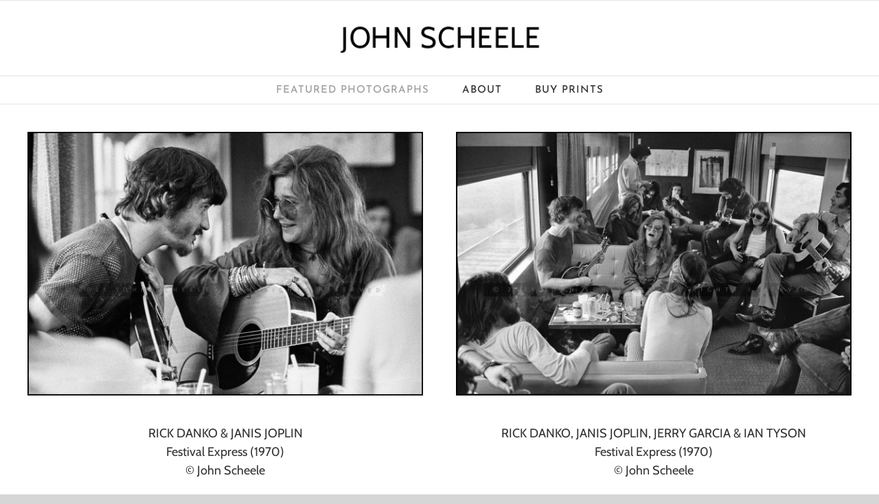

--- FILE ---
content_type: text/html; charset=UTF-8
request_url: https://johnscheele.com/featured-photographs-by-john-scheele/
body_size: 28582
content:
<!DOCTYPE html>
<html class="avada-html-layout-wide avada-html-header-position-top avada-is-100-percent-template" lang="en-US" prefix="og: http://ogp.me/ns# fb: http://ogp.me/ns/fb#">
<head>
	<meta http-equiv="X-UA-Compatible" content="IE=edge" />
	<meta http-equiv="Content-Type" content="text/html; charset=utf-8"/>
	<meta name="viewport" content="width=device-width, initial-scale=1" />
	<meta name='robots' content='index, follow, max-image-preview:large, max-snippet:-1, max-video-preview:-1' />

	<!-- This site is optimized with the Yoast SEO plugin v21.1 - https://yoast.com/wordpress/plugins/seo/ -->
	<title>FEATURED PHOTOS OF THE BAND, BOB DYLAN &amp; FRIENDS &mdash; Photography by John Scheele</title>
	<meta name="description" content="Buy photos of the Band, Bob Dylan, Robbie Robertson, Levon Helm, Rick Danko, Garth Hudson, Richard Manuel, Jerry Garcia, Janis Joplin and Friends." />
	<link rel="canonical" href="https://johnscheele.com/featured-photographs-by-john-scheele/" />
	<meta property="og:locale" content="en_US" />
	<meta property="og:type" content="article" />
	<meta property="og:title" content="FEATURED PHOTOS OF THE BAND, BOB DYLAN &amp; FRIENDS &mdash; Photography by John Scheele" />
	<meta property="og:description" content="Buy photos of the Band, Bob Dylan, Robbie Robertson, Levon Helm, Rick Danko, Garth Hudson, Richard Manuel, Jerry Garcia, Janis Joplin and Friends." />
	<meta property="og:url" content="https://johnscheele.com/featured-photographs-by-john-scheele/" />
	<meta property="og:site_name" content="Photography by John Scheele" />
	<meta property="article:publisher" content="https://www.facebook.com/PhotographybyJohnScheele" />
	<meta property="article:modified_time" content="2021-02-13T03:55:44+00:00" />
	<meta name="twitter:card" content="summary_large_image" />
	<meta name="twitter:label1" content="Est. reading time" />
	<meta name="twitter:data1" content="10 minutes" />
	<script type="application/ld+json" class="yoast-schema-graph">{"@context":"https://schema.org","@graph":[{"@type":"WebPage","@id":"https://johnscheele.com/featured-photographs-by-john-scheele/","url":"https://johnscheele.com/featured-photographs-by-john-scheele/","name":"FEATURED PHOTOS OF THE BAND, BOB DYLAN & FRIENDS &mdash; Photography by John Scheele","isPartOf":{"@id":"https://johnscheele.com/#website"},"datePublished":"2021-02-04T16:56:02+00:00","dateModified":"2021-02-13T03:55:44+00:00","description":"Buy photos of the Band, Bob Dylan, Robbie Robertson, Levon Helm, Rick Danko, Garth Hudson, Richard Manuel, Jerry Garcia, Janis Joplin and Friends.","breadcrumb":{"@id":"https://johnscheele.com/featured-photographs-by-john-scheele/#breadcrumb"},"inLanguage":"en-US","potentialAction":[{"@type":"ReadAction","target":["https://johnscheele.com/featured-photographs-by-john-scheele/"]}]},{"@type":"BreadcrumbList","@id":"https://johnscheele.com/featured-photographs-by-john-scheele/#breadcrumb","itemListElement":[{"@type":"ListItem","position":1,"name":"Home","item":"https://johnscheele.com/"},{"@type":"ListItem","position":2,"name":"FEATURED PHOTOS OF THE BAND, BOB DYLAN &#038; FRIENDS"}]},{"@type":"WebSite","@id":"https://johnscheele.com/#website","url":"https://johnscheele.com/","name":"Photography by John Scheele","description":"Photos of The Band, Bob Dylan, and friends","publisher":{"@id":"https://johnscheele.com/#organization"},"potentialAction":[{"@type":"SearchAction","target":{"@type":"EntryPoint","urlTemplate":"https://johnscheele.com/?s={search_term_string}"},"query-input":"required name=search_term_string"}],"inLanguage":"en-US"},{"@type":"Organization","@id":"https://johnscheele.com/#organization","name":"Photography by John Scheele","url":"https://johnscheele.com/","logo":{"@type":"ImageObject","inLanguage":"en-US","@id":"https://johnscheele.com/#/schema/logo/image/","url":"https://johnscheele.com/wp-content/uploads/2021/01/Photography-by-John-Scheele-Logo-v01.png","contentUrl":"https://johnscheele.com/wp-content/uploads/2021/01/Photography-by-John-Scheele-Logo-v01.png","width":320,"height":50,"caption":"Photography by John Scheele"},"image":{"@id":"https://johnscheele.com/#/schema/logo/image/"},"sameAs":["https://www.facebook.com/PhotographybyJohnScheele","https://www.instagram.com/photographybyjohnscheele/"]}]}</script>
	<!-- / Yoast SEO plugin. -->


<link rel='dns-prefetch' href='//maxcdn.bootstrapcdn.com' />
<link rel="alternate" type="application/rss+xml" title="Photography by John Scheele &raquo; Feed" href="https://johnscheele.com/feed/" />
<link rel="alternate" type="application/rss+xml" title="Photography by John Scheele &raquo; Comments Feed" href="https://johnscheele.com/comments/feed/" />
<link rel="alternate" type="text/calendar" title="Photography by John Scheele &raquo; iCal Feed" href="https://johnscheele.com/events/?ical=1" />
					<link rel="shortcut icon" href="https://johnscheele.com/wp-content/uploads/2021/01/Photography-by-John-Scheele-Favicon-v01.png" type="image/x-icon" />
		
		
		
									<meta name="description" content="RICK DANKO &amp; JANIS JOPLIN
Festival Express (1970)
© John Scheele  
RICK DANKO, JANIS JOPLIN, JERRY GARCIA &amp; IAN TYSON
Festival Express (1970)
© John Scheele    
JERRY GARCIA &amp; JOHN SEBASTIAN
Woodstock Festival (1969)
© John Scheele"/>
				
		<meta property="og:locale" content="en_US"/>
		<meta property="og:type" content="article"/>
		<meta property="og:site_name" content="Photography by John Scheele"/>
		<meta property="og:title" content="FEATURED PHOTOS OF THE BAND, BOB DYLAN &amp; FRIENDS &mdash; Photography by John Scheele"/>
				<meta property="og:description" content="RICK DANKO &amp; JANIS JOPLIN
Festival Express (1970)
© John Scheele  
RICK DANKO, JANIS JOPLIN, JERRY GARCIA &amp; IAN TYSON
Festival Express (1970)
© John Scheele    
JERRY GARCIA &amp; JOHN SEBASTIAN
Woodstock Festival (1969)
© John Scheele"/>
				<meta property="og:url" content="https://johnscheele.com/featured-photographs-by-john-scheele/"/>
													<meta property="article:modified_time" content="2021-02-13T03:55:44+00:00"/>
											<meta property="og:image" content="https://johnscheele.com/wp-content/uploads/2021/01/Photography-by-John-Scheele-Logo-v01-300x47.png"/>
		<meta property="og:image:width" content="300"/>
		<meta property="og:image:height" content="47"/>
		<meta property="og:image:type" content="image/png"/>
				<script type="text/javascript">
window._wpemojiSettings = {"baseUrl":"https:\/\/s.w.org\/images\/core\/emoji\/14.0.0\/72x72\/","ext":".png","svgUrl":"https:\/\/s.w.org\/images\/core\/emoji\/14.0.0\/svg\/","svgExt":".svg","source":{"concatemoji":"https:\/\/johnscheele.com\/wp-includes\/js\/wp-emoji-release.min.js?ver=6.1.1"}};
/*! This file is auto-generated */
!function(e,a,t){var n,r,o,i=a.createElement("canvas"),p=i.getContext&&i.getContext("2d");function s(e,t){var a=String.fromCharCode,e=(p.clearRect(0,0,i.width,i.height),p.fillText(a.apply(this,e),0,0),i.toDataURL());return p.clearRect(0,0,i.width,i.height),p.fillText(a.apply(this,t),0,0),e===i.toDataURL()}function c(e){var t=a.createElement("script");t.src=e,t.defer=t.type="text/javascript",a.getElementsByTagName("head")[0].appendChild(t)}for(o=Array("flag","emoji"),t.supports={everything:!0,everythingExceptFlag:!0},r=0;r<o.length;r++)t.supports[o[r]]=function(e){if(p&&p.fillText)switch(p.textBaseline="top",p.font="600 32px Arial",e){case"flag":return s([127987,65039,8205,9895,65039],[127987,65039,8203,9895,65039])?!1:!s([55356,56826,55356,56819],[55356,56826,8203,55356,56819])&&!s([55356,57332,56128,56423,56128,56418,56128,56421,56128,56430,56128,56423,56128,56447],[55356,57332,8203,56128,56423,8203,56128,56418,8203,56128,56421,8203,56128,56430,8203,56128,56423,8203,56128,56447]);case"emoji":return!s([129777,127995,8205,129778,127999],[129777,127995,8203,129778,127999])}return!1}(o[r]),t.supports.everything=t.supports.everything&&t.supports[o[r]],"flag"!==o[r]&&(t.supports.everythingExceptFlag=t.supports.everythingExceptFlag&&t.supports[o[r]]);t.supports.everythingExceptFlag=t.supports.everythingExceptFlag&&!t.supports.flag,t.DOMReady=!1,t.readyCallback=function(){t.DOMReady=!0},t.supports.everything||(n=function(){t.readyCallback()},a.addEventListener?(a.addEventListener("DOMContentLoaded",n,!1),e.addEventListener("load",n,!1)):(e.attachEvent("onload",n),a.attachEvent("onreadystatechange",function(){"complete"===a.readyState&&t.readyCallback()})),(e=t.source||{}).concatemoji?c(e.concatemoji):e.wpemoji&&e.twemoji&&(c(e.twemoji),c(e.wpemoji)))}(window,document,window._wpemojiSettings);
</script>
<style type="text/css">
img.wp-smiley,
img.emoji {
	display: inline !important;
	border: none !important;
	box-shadow: none !important;
	height: 1em !important;
	width: 1em !important;
	margin: 0 0.07em !important;
	vertical-align: -0.1em !important;
	background: none !important;
	padding: 0 !important;
}
</style>
	
<link rel='stylesheet' id='sbi_styles-css' href='https://johnscheele.com/wp-content/plugins/instagram-feed/css/sbi-styles.min.css?ver=6.10.0' type='text/css' media='all' />
<link rel='stylesheet' id='layerslider-css' href='https://johnscheele.com/wp-content/plugins/LayerSlider/assets/static/layerslider/css/layerslider.css?ver=6.11.4' type='text/css' media='all' />
<link rel='stylesheet' id='wp-block-library-css' href='https://johnscheele.com/wp-includes/css/dist/block-library/style.min.css?ver=6.1.1' type='text/css' media='all' />
<style id='wp-block-library-theme-inline-css' type='text/css'>
.wp-block-audio figcaption{color:#555;font-size:13px;text-align:center}.is-dark-theme .wp-block-audio figcaption{color:hsla(0,0%,100%,.65)}.wp-block-audio{margin:0 0 1em}.wp-block-code{border:1px solid #ccc;border-radius:4px;font-family:Menlo,Consolas,monaco,monospace;padding:.8em 1em}.wp-block-embed figcaption{color:#555;font-size:13px;text-align:center}.is-dark-theme .wp-block-embed figcaption{color:hsla(0,0%,100%,.65)}.wp-block-embed{margin:0 0 1em}.blocks-gallery-caption{color:#555;font-size:13px;text-align:center}.is-dark-theme .blocks-gallery-caption{color:hsla(0,0%,100%,.65)}.wp-block-image figcaption{color:#555;font-size:13px;text-align:center}.is-dark-theme .wp-block-image figcaption{color:hsla(0,0%,100%,.65)}.wp-block-image{margin:0 0 1em}.wp-block-pullquote{border-top:4px solid;border-bottom:4px solid;margin-bottom:1.75em;color:currentColor}.wp-block-pullquote__citation,.wp-block-pullquote cite,.wp-block-pullquote footer{color:currentColor;text-transform:uppercase;font-size:.8125em;font-style:normal}.wp-block-quote{border-left:.25em solid;margin:0 0 1.75em;padding-left:1em}.wp-block-quote cite,.wp-block-quote footer{color:currentColor;font-size:.8125em;position:relative;font-style:normal}.wp-block-quote.has-text-align-right{border-left:none;border-right:.25em solid;padding-left:0;padding-right:1em}.wp-block-quote.has-text-align-center{border:none;padding-left:0}.wp-block-quote.is-large,.wp-block-quote.is-style-large,.wp-block-quote.is-style-plain{border:none}.wp-block-search .wp-block-search__label{font-weight:700}.wp-block-search__button{border:1px solid #ccc;padding:.375em .625em}:where(.wp-block-group.has-background){padding:1.25em 2.375em}.wp-block-separator.has-css-opacity{opacity:.4}.wp-block-separator{border:none;border-bottom:2px solid;margin-left:auto;margin-right:auto}.wp-block-separator.has-alpha-channel-opacity{opacity:1}.wp-block-separator:not(.is-style-wide):not(.is-style-dots){width:100px}.wp-block-separator.has-background:not(.is-style-dots){border-bottom:none;height:1px}.wp-block-separator.has-background:not(.is-style-wide):not(.is-style-dots){height:2px}.wp-block-table{margin:"0 0 1em 0"}.wp-block-table thead{border-bottom:3px solid}.wp-block-table tfoot{border-top:3px solid}.wp-block-table td,.wp-block-table th{word-break:normal}.wp-block-table figcaption{color:#555;font-size:13px;text-align:center}.is-dark-theme .wp-block-table figcaption{color:hsla(0,0%,100%,.65)}.wp-block-video figcaption{color:#555;font-size:13px;text-align:center}.is-dark-theme .wp-block-video figcaption{color:hsla(0,0%,100%,.65)}.wp-block-video{margin:0 0 1em}.wp-block-template-part.has-background{padding:1.25em 2.375em;margin-top:0;margin-bottom:0}
</style>
<link rel='stylesheet' id='classic-theme-styles-css' href='https://johnscheele.com/wp-includes/css/classic-themes.min.css?ver=1' type='text/css' media='all' />
<style id='global-styles-inline-css' type='text/css'>
body{--wp--preset--color--black: #000000;--wp--preset--color--cyan-bluish-gray: #abb8c3;--wp--preset--color--white: #ffffff;--wp--preset--color--pale-pink: #f78da7;--wp--preset--color--vivid-red: #cf2e2e;--wp--preset--color--luminous-vivid-orange: #ff6900;--wp--preset--color--luminous-vivid-amber: #fcb900;--wp--preset--color--light-green-cyan: #7bdcb5;--wp--preset--color--vivid-green-cyan: #00d084;--wp--preset--color--pale-cyan-blue: #8ed1fc;--wp--preset--color--vivid-cyan-blue: #0693e3;--wp--preset--color--vivid-purple: #9b51e0;--wp--preset--color--awb-color-1: rgba(255,255,255,1);--wp--preset--color--awb-color-2: rgba(246,246,246,1);--wp--preset--color--awb-color-3: rgba(232,232,232,1);--wp--preset--color--awb-color-4: rgba(226,226,226,1);--wp--preset--color--awb-color-5: rgba(158,158,158,1);--wp--preset--color--awb-color-6: rgba(116,116,116,1);--wp--preset--color--awb-color-7: rgba(51,51,51,1);--wp--preset--color--awb-color-8: rgba(33,41,52,1);--wp--preset--color--awb-color-custom-10: rgba(74,78,87,1);--wp--preset--color--awb-color-custom-11: rgba(120,120,120,1);--wp--preset--color--awb-color-custom-12: rgba(224,222,222,1);--wp--preset--color--awb-color-custom-13: rgba(255,255,255,0.8);--wp--preset--color--awb-color-custom-14: rgba(242,243,245,0.7);--wp--preset--color--awb-color-custom-15: rgba(229,229,229,1);--wp--preset--color--awb-color-custom-16: rgba(54,56,57,1);--wp--preset--color--awb-color-custom-17: rgba(29,36,45,1);--wp--preset--color--awb-color-custom-18: rgba(190,189,189,1);--wp--preset--gradient--vivid-cyan-blue-to-vivid-purple: linear-gradient(135deg,rgba(6,147,227,1) 0%,rgb(155,81,224) 100%);--wp--preset--gradient--light-green-cyan-to-vivid-green-cyan: linear-gradient(135deg,rgb(122,220,180) 0%,rgb(0,208,130) 100%);--wp--preset--gradient--luminous-vivid-amber-to-luminous-vivid-orange: linear-gradient(135deg,rgba(252,185,0,1) 0%,rgba(255,105,0,1) 100%);--wp--preset--gradient--luminous-vivid-orange-to-vivid-red: linear-gradient(135deg,rgba(255,105,0,1) 0%,rgb(207,46,46) 100%);--wp--preset--gradient--very-light-gray-to-cyan-bluish-gray: linear-gradient(135deg,rgb(238,238,238) 0%,rgb(169,184,195) 100%);--wp--preset--gradient--cool-to-warm-spectrum: linear-gradient(135deg,rgb(74,234,220) 0%,rgb(151,120,209) 20%,rgb(207,42,186) 40%,rgb(238,44,130) 60%,rgb(251,105,98) 80%,rgb(254,248,76) 100%);--wp--preset--gradient--blush-light-purple: linear-gradient(135deg,rgb(255,206,236) 0%,rgb(152,150,240) 100%);--wp--preset--gradient--blush-bordeaux: linear-gradient(135deg,rgb(254,205,165) 0%,rgb(254,45,45) 50%,rgb(107,0,62) 100%);--wp--preset--gradient--luminous-dusk: linear-gradient(135deg,rgb(255,203,112) 0%,rgb(199,81,192) 50%,rgb(65,88,208) 100%);--wp--preset--gradient--pale-ocean: linear-gradient(135deg,rgb(255,245,203) 0%,rgb(182,227,212) 50%,rgb(51,167,181) 100%);--wp--preset--gradient--electric-grass: linear-gradient(135deg,rgb(202,248,128) 0%,rgb(113,206,126) 100%);--wp--preset--gradient--midnight: linear-gradient(135deg,rgb(2,3,129) 0%,rgb(40,116,252) 100%);--wp--preset--duotone--dark-grayscale: url('#wp-duotone-dark-grayscale');--wp--preset--duotone--grayscale: url('#wp-duotone-grayscale');--wp--preset--duotone--purple-yellow: url('#wp-duotone-purple-yellow');--wp--preset--duotone--blue-red: url('#wp-duotone-blue-red');--wp--preset--duotone--midnight: url('#wp-duotone-midnight');--wp--preset--duotone--magenta-yellow: url('#wp-duotone-magenta-yellow');--wp--preset--duotone--purple-green: url('#wp-duotone-purple-green');--wp--preset--duotone--blue-orange: url('#wp-duotone-blue-orange');--wp--preset--font-size--small: 13.5px;--wp--preset--font-size--medium: 20px;--wp--preset--font-size--large: 27px;--wp--preset--font-size--x-large: 42px;--wp--preset--font-size--normal: 18px;--wp--preset--font-size--xlarge: 36px;--wp--preset--font-size--huge: 54px;--wp--preset--spacing--20: 0.44rem;--wp--preset--spacing--30: 0.67rem;--wp--preset--spacing--40: 1rem;--wp--preset--spacing--50: 1.5rem;--wp--preset--spacing--60: 2.25rem;--wp--preset--spacing--70: 3.38rem;--wp--preset--spacing--80: 5.06rem;}:where(.is-layout-flex){gap: 0.5em;}body .is-layout-flow > .alignleft{float: left;margin-inline-start: 0;margin-inline-end: 2em;}body .is-layout-flow > .alignright{float: right;margin-inline-start: 2em;margin-inline-end: 0;}body .is-layout-flow > .aligncenter{margin-left: auto !important;margin-right: auto !important;}body .is-layout-constrained > .alignleft{float: left;margin-inline-start: 0;margin-inline-end: 2em;}body .is-layout-constrained > .alignright{float: right;margin-inline-start: 2em;margin-inline-end: 0;}body .is-layout-constrained > .aligncenter{margin-left: auto !important;margin-right: auto !important;}body .is-layout-constrained > :where(:not(.alignleft):not(.alignright):not(.alignfull)){max-width: var(--wp--style--global--content-size);margin-left: auto !important;margin-right: auto !important;}body .is-layout-constrained > .alignwide{max-width: var(--wp--style--global--wide-size);}body .is-layout-flex{display: flex;}body .is-layout-flex{flex-wrap: wrap;align-items: center;}body .is-layout-flex > *{margin: 0;}:where(.wp-block-columns.is-layout-flex){gap: 2em;}.has-black-color{color: var(--wp--preset--color--black) !important;}.has-cyan-bluish-gray-color{color: var(--wp--preset--color--cyan-bluish-gray) !important;}.has-white-color{color: var(--wp--preset--color--white) !important;}.has-pale-pink-color{color: var(--wp--preset--color--pale-pink) !important;}.has-vivid-red-color{color: var(--wp--preset--color--vivid-red) !important;}.has-luminous-vivid-orange-color{color: var(--wp--preset--color--luminous-vivid-orange) !important;}.has-luminous-vivid-amber-color{color: var(--wp--preset--color--luminous-vivid-amber) !important;}.has-light-green-cyan-color{color: var(--wp--preset--color--light-green-cyan) !important;}.has-vivid-green-cyan-color{color: var(--wp--preset--color--vivid-green-cyan) !important;}.has-pale-cyan-blue-color{color: var(--wp--preset--color--pale-cyan-blue) !important;}.has-vivid-cyan-blue-color{color: var(--wp--preset--color--vivid-cyan-blue) !important;}.has-vivid-purple-color{color: var(--wp--preset--color--vivid-purple) !important;}.has-black-background-color{background-color: var(--wp--preset--color--black) !important;}.has-cyan-bluish-gray-background-color{background-color: var(--wp--preset--color--cyan-bluish-gray) !important;}.has-white-background-color{background-color: var(--wp--preset--color--white) !important;}.has-pale-pink-background-color{background-color: var(--wp--preset--color--pale-pink) !important;}.has-vivid-red-background-color{background-color: var(--wp--preset--color--vivid-red) !important;}.has-luminous-vivid-orange-background-color{background-color: var(--wp--preset--color--luminous-vivid-orange) !important;}.has-luminous-vivid-amber-background-color{background-color: var(--wp--preset--color--luminous-vivid-amber) !important;}.has-light-green-cyan-background-color{background-color: var(--wp--preset--color--light-green-cyan) !important;}.has-vivid-green-cyan-background-color{background-color: var(--wp--preset--color--vivid-green-cyan) !important;}.has-pale-cyan-blue-background-color{background-color: var(--wp--preset--color--pale-cyan-blue) !important;}.has-vivid-cyan-blue-background-color{background-color: var(--wp--preset--color--vivid-cyan-blue) !important;}.has-vivid-purple-background-color{background-color: var(--wp--preset--color--vivid-purple) !important;}.has-black-border-color{border-color: var(--wp--preset--color--black) !important;}.has-cyan-bluish-gray-border-color{border-color: var(--wp--preset--color--cyan-bluish-gray) !important;}.has-white-border-color{border-color: var(--wp--preset--color--white) !important;}.has-pale-pink-border-color{border-color: var(--wp--preset--color--pale-pink) !important;}.has-vivid-red-border-color{border-color: var(--wp--preset--color--vivid-red) !important;}.has-luminous-vivid-orange-border-color{border-color: var(--wp--preset--color--luminous-vivid-orange) !important;}.has-luminous-vivid-amber-border-color{border-color: var(--wp--preset--color--luminous-vivid-amber) !important;}.has-light-green-cyan-border-color{border-color: var(--wp--preset--color--light-green-cyan) !important;}.has-vivid-green-cyan-border-color{border-color: var(--wp--preset--color--vivid-green-cyan) !important;}.has-pale-cyan-blue-border-color{border-color: var(--wp--preset--color--pale-cyan-blue) !important;}.has-vivid-cyan-blue-border-color{border-color: var(--wp--preset--color--vivid-cyan-blue) !important;}.has-vivid-purple-border-color{border-color: var(--wp--preset--color--vivid-purple) !important;}.has-vivid-cyan-blue-to-vivid-purple-gradient-background{background: var(--wp--preset--gradient--vivid-cyan-blue-to-vivid-purple) !important;}.has-light-green-cyan-to-vivid-green-cyan-gradient-background{background: var(--wp--preset--gradient--light-green-cyan-to-vivid-green-cyan) !important;}.has-luminous-vivid-amber-to-luminous-vivid-orange-gradient-background{background: var(--wp--preset--gradient--luminous-vivid-amber-to-luminous-vivid-orange) !important;}.has-luminous-vivid-orange-to-vivid-red-gradient-background{background: var(--wp--preset--gradient--luminous-vivid-orange-to-vivid-red) !important;}.has-very-light-gray-to-cyan-bluish-gray-gradient-background{background: var(--wp--preset--gradient--very-light-gray-to-cyan-bluish-gray) !important;}.has-cool-to-warm-spectrum-gradient-background{background: var(--wp--preset--gradient--cool-to-warm-spectrum) !important;}.has-blush-light-purple-gradient-background{background: var(--wp--preset--gradient--blush-light-purple) !important;}.has-blush-bordeaux-gradient-background{background: var(--wp--preset--gradient--blush-bordeaux) !important;}.has-luminous-dusk-gradient-background{background: var(--wp--preset--gradient--luminous-dusk) !important;}.has-pale-ocean-gradient-background{background: var(--wp--preset--gradient--pale-ocean) !important;}.has-electric-grass-gradient-background{background: var(--wp--preset--gradient--electric-grass) !important;}.has-midnight-gradient-background{background: var(--wp--preset--gradient--midnight) !important;}.has-small-font-size{font-size: var(--wp--preset--font-size--small) !important;}.has-medium-font-size{font-size: var(--wp--preset--font-size--medium) !important;}.has-large-font-size{font-size: var(--wp--preset--font-size--large) !important;}.has-x-large-font-size{font-size: var(--wp--preset--font-size--x-large) !important;}
.wp-block-navigation a:where(:not(.wp-element-button)){color: inherit;}
:where(.wp-block-columns.is-layout-flex){gap: 2em;}
.wp-block-pullquote{font-size: 1.5em;line-height: 1.6;}
</style>
<link rel='stylesheet' id='cff-css' href='https://johnscheele.com/wp-content/plugins/custom-facebook-feed/assets/css/cff-style.min.css?ver=4.3.4' type='text/css' media='all' />
<link rel='stylesheet' id='sb-font-awesome-css' href='https://maxcdn.bootstrapcdn.com/font-awesome/4.7.0/css/font-awesome.min.css?ver=6.1.1' type='text/css' media='all' />
<link rel='stylesheet' id='fusion-dynamic-css-css' href='https://johnscheele.com/wp-content/uploads/fusion-styles/21a40d3158fa936ed203465864a1ef15.min.css?ver=3.11.7' type='text/css' media='all' />
<script type='text/javascript' id='jquery-core-js-extra'>
/* <![CDATA[ */
var slide_in = {"demo_dir":"https:\/\/johnscheele.com\/wp-content\/plugins\/convertplug\/modules\/slide_in\/assets\/demos"};
/* ]]> */
</script>
<script type='text/javascript' src='https://johnscheele.com/wp-includes/js/jquery/jquery.min.js?ver=3.6.1' id='jquery-core-js'></script>
<script type='text/javascript' src='https://johnscheele.com/wp-includes/js/jquery/jquery-migrate.min.js?ver=3.3.2' id='jquery-migrate-js'></script>
<script type='text/javascript' id='layerslider-utils-js-extra'>
/* <![CDATA[ */
var LS_Meta = {"v":"6.11.4","fixGSAP":"1"};
/* ]]> */
</script>
<script type='text/javascript' src='https://johnscheele.com/wp-content/plugins/LayerSlider/assets/static/layerslider/js/layerslider.utils.js?ver=6.11.4' id='layerslider-utils-js'></script>
<script type='text/javascript' src='https://johnscheele.com/wp-content/plugins/LayerSlider/assets/static/layerslider/js/layerslider.kreaturamedia.jquery.js?ver=6.11.4' id='layerslider-js'></script>
<script type='text/javascript' src='https://johnscheele.com/wp-content/plugins/LayerSlider/assets/static/layerslider/js/layerslider.transitions.js?ver=6.11.4' id='layerslider-transitions-js'></script>
<script type='text/javascript' src='https://johnscheele.com/wp-content/plugins/revslider/public/assets/js/rbtools.min.js?ver=6.3.3' id='tp-tools-js'></script>
<script type='text/javascript' src='https://johnscheele.com/wp-content/plugins/revslider/public/assets/js/rs6.min.js?ver=6.3.3' id='revmin-js'></script>
<meta name="generator" content="Powered by LayerSlider 6.11.4 - Multi-Purpose, Responsive, Parallax, Mobile-Friendly Slider Plugin for WordPress." />
<!-- LayerSlider updates and docs at: https://layerslider.kreaturamedia.com -->
<link rel="https://api.w.org/" href="https://johnscheele.com/wp-json/" /><link rel="alternate" type="application/json" href="https://johnscheele.com/wp-json/wp/v2/pages/353" /><link rel="EditURI" type="application/rsd+xml" title="RSD" href="https://johnscheele.com/xmlrpc.php?rsd" />
<link rel="wlwmanifest" type="application/wlwmanifest+xml" href="https://johnscheele.com/wp-includes/wlwmanifest.xml" />
<meta name="generator" content="WordPress 6.1.1" />
<link rel='shortlink' href='https://johnscheele.com/?p=353' />
<link rel="alternate" type="application/json+oembed" href="https://johnscheele.com/wp-json/oembed/1.0/embed?url=https%3A%2F%2Fjohnscheele.com%2Ffeatured-photographs-by-john-scheele%2F" />
<link rel="alternate" type="text/xml+oembed" href="https://johnscheele.com/wp-json/oembed/1.0/embed?url=https%3A%2F%2Fjohnscheele.com%2Ffeatured-photographs-by-john-scheele%2F&#038;format=xml" />
			<!-- DO NOT COPY THIS SNIPPET! Start of Page Analytics Tracking for HubSpot WordPress plugin v11.3.21-->
			<script class="hsq-set-content-id" data-content-id="standard-page">
				var _hsq = _hsq || [];
				_hsq.push(["setContentType", "standard-page"]);
			</script>
			<!-- DO NOT COPY THIS SNIPPET! End of Page Analytics Tracking for HubSpot WordPress plugin -->
					<link rel="manifest" href="https://johnscheele.com/wp-json/wp/v2/web-app-manifest">
		<meta name="theme-color" content="#fff">
						<meta name="apple-mobile-web-app-capable" content="yes">
				<meta name="mobile-web-app-capable" content="yes">

				<link rel="apple-touch-startup-image" href="https://johnscheele.com/wp-content/uploads/2021/02/cropped-Photography-by-John-Scheele-Site-Icon-v01-192x192.png">

				<meta name="apple-mobile-web-app-title" content="Photography by John Scheele">
		<meta name="application-name" content="Photography by John Scheele">
		<meta name="tec-api-version" content="v1"><meta name="tec-api-origin" content="https://johnscheele.com"><link rel="alternate" href="https://johnscheele.com/wp-json/tribe/events/v1/" /><link rel="preload" href="https://johnscheele.com/wp-content/themes/Avada/includes/lib/assets/fonts/icomoon/awb-icons.woff" as="font" type="font/woff" crossorigin><link rel="preload" href="//johnscheele.com/wp-content/themes/Avada/includes/lib/assets/fonts/fontawesome/webfonts/fa-brands-400.woff2" as="font" type="font/woff2" crossorigin><link rel="preload" href="//johnscheele.com/wp-content/themes/Avada/includes/lib/assets/fonts/fontawesome/webfonts/fa-regular-400.woff2" as="font" type="font/woff2" crossorigin><link rel="preload" href="//johnscheele.com/wp-content/themes/Avada/includes/lib/assets/fonts/fontawesome/webfonts/fa-solid-900.woff2" as="font" type="font/woff2" crossorigin><style type="text/css" id="css-fb-visibility">@media screen and (max-width: 640px){.fusion-no-small-visibility{display:none !important;}body .sm-text-align-center{text-align:center !important;}body .sm-text-align-left{text-align:left !important;}body .sm-text-align-right{text-align:right !important;}body .sm-flex-align-center{justify-content:center !important;}body .sm-flex-align-flex-start{justify-content:flex-start !important;}body .sm-flex-align-flex-end{justify-content:flex-end !important;}body .sm-mx-auto{margin-left:auto !important;margin-right:auto !important;}body .sm-ml-auto{margin-left:auto !important;}body .sm-mr-auto{margin-right:auto !important;}body .fusion-absolute-position-small{position:absolute;top:auto;width:100%;}.awb-sticky.awb-sticky-small{ position: sticky; top: var(--awb-sticky-offset,0); }}@media screen and (min-width: 641px) and (max-width: 1024px){.fusion-no-medium-visibility{display:none !important;}body .md-text-align-center{text-align:center !important;}body .md-text-align-left{text-align:left !important;}body .md-text-align-right{text-align:right !important;}body .md-flex-align-center{justify-content:center !important;}body .md-flex-align-flex-start{justify-content:flex-start !important;}body .md-flex-align-flex-end{justify-content:flex-end !important;}body .md-mx-auto{margin-left:auto !important;margin-right:auto !important;}body .md-ml-auto{margin-left:auto !important;}body .md-mr-auto{margin-right:auto !important;}body .fusion-absolute-position-medium{position:absolute;top:auto;width:100%;}.awb-sticky.awb-sticky-medium{ position: sticky; top: var(--awb-sticky-offset,0); }}@media screen and (min-width: 1025px){.fusion-no-large-visibility{display:none !important;}body .lg-text-align-center{text-align:center !important;}body .lg-text-align-left{text-align:left !important;}body .lg-text-align-right{text-align:right !important;}body .lg-flex-align-center{justify-content:center !important;}body .lg-flex-align-flex-start{justify-content:flex-start !important;}body .lg-flex-align-flex-end{justify-content:flex-end !important;}body .lg-mx-auto{margin-left:auto !important;margin-right:auto !important;}body .lg-ml-auto{margin-left:auto !important;}body .lg-mr-auto{margin-right:auto !important;}body .fusion-absolute-position-large{position:absolute;top:auto;width:100%;}.awb-sticky.awb-sticky-large{ position: sticky; top: var(--awb-sticky-offset,0); }}</style><meta name="generator" content="Powered by Slider Revolution 6.3.3 - responsive, Mobile-Friendly Slider Plugin for WordPress with comfortable drag and drop interface." />
<link rel="icon" href="https://johnscheele.com/wp-content/uploads/2021/02/cropped-Photography-by-John-Scheele-Site-Icon-v01-32x32.png" sizes="32x32" />
<link rel="icon" href="https://johnscheele.com/wp-content/uploads/2021/02/cropped-Photography-by-John-Scheele-Site-Icon-v01-192x192.png" sizes="192x192" />
<link rel="apple-touch-icon" href="https://johnscheele.com/wp-content/uploads/2021/02/cropped-Photography-by-John-Scheele-Site-Icon-v01-180x180.png" />
<meta name="msapplication-TileImage" content="https://johnscheele.com/wp-content/uploads/2021/02/cropped-Photography-by-John-Scheele-Site-Icon-v01-270x270.png" />
<script type="text/javascript">function setREVStartSize(e){
			//window.requestAnimationFrame(function() {				 
				window.RSIW = window.RSIW===undefined ? window.innerWidth : window.RSIW;	
				window.RSIH = window.RSIH===undefined ? window.innerHeight : window.RSIH;	
				try {								
					var pw = document.getElementById(e.c).parentNode.offsetWidth,
						newh;
					pw = pw===0 || isNaN(pw) ? window.RSIW : pw;
					e.tabw = e.tabw===undefined ? 0 : parseInt(e.tabw);
					e.thumbw = e.thumbw===undefined ? 0 : parseInt(e.thumbw);
					e.tabh = e.tabh===undefined ? 0 : parseInt(e.tabh);
					e.thumbh = e.thumbh===undefined ? 0 : parseInt(e.thumbh);
					e.tabhide = e.tabhide===undefined ? 0 : parseInt(e.tabhide);
					e.thumbhide = e.thumbhide===undefined ? 0 : parseInt(e.thumbhide);
					e.mh = e.mh===undefined || e.mh=="" || e.mh==="auto" ? 0 : parseInt(e.mh,0);		
					if(e.layout==="fullscreen" || e.l==="fullscreen") 						
						newh = Math.max(e.mh,window.RSIH);					
					else{					
						e.gw = Array.isArray(e.gw) ? e.gw : [e.gw];
						for (var i in e.rl) if (e.gw[i]===undefined || e.gw[i]===0) e.gw[i] = e.gw[i-1];					
						e.gh = e.el===undefined || e.el==="" || (Array.isArray(e.el) && e.el.length==0)? e.gh : e.el;
						e.gh = Array.isArray(e.gh) ? e.gh : [e.gh];
						for (var i in e.rl) if (e.gh[i]===undefined || e.gh[i]===0) e.gh[i] = e.gh[i-1];
											
						var nl = new Array(e.rl.length),
							ix = 0,						
							sl;					
						e.tabw = e.tabhide>=pw ? 0 : e.tabw;
						e.thumbw = e.thumbhide>=pw ? 0 : e.thumbw;
						e.tabh = e.tabhide>=pw ? 0 : e.tabh;
						e.thumbh = e.thumbhide>=pw ? 0 : e.thumbh;					
						for (var i in e.rl) nl[i] = e.rl[i]<window.RSIW ? 0 : e.rl[i];
						sl = nl[0];									
						for (var i in nl) if (sl>nl[i] && nl[i]>0) { sl = nl[i]; ix=i;}															
						var m = pw>(e.gw[ix]+e.tabw+e.thumbw) ? 1 : (pw-(e.tabw+e.thumbw)) / (e.gw[ix]);					
						newh =  (e.gh[ix] * m) + (e.tabh + e.thumbh);
					}				
					if(window.rs_init_css===undefined) window.rs_init_css = document.head.appendChild(document.createElement("style"));					
					document.getElementById(e.c).height = newh+"px";
					window.rs_init_css.innerHTML += "#"+e.c+"_wrapper { height: "+newh+"px }";				
				} catch(e){
					console.log("Failure at Presize of Slider:" + e)
				}					   
			//});
		  };</script>
		<script type="text/javascript">
			var doc = document.documentElement;
			doc.setAttribute( 'data-useragent', navigator.userAgent );
		</script>
		
	</head>

<body class="page-template page-template-100-width page-template-100-width-php page page-id-353 tribe-no-js fusion-image-hovers fusion-pagination-sizing fusion-button_type-flat fusion-button_span-no fusion-button_gradient-linear avada-image-rollover-circle-yes avada-image-rollover-yes avada-image-rollover-direction-left fusion-has-button-gradient fusion-body ltr fusion-sticky-header no-tablet-sticky-header no-mobile-sticky-header no-mobile-slidingbar no-mobile-totop avada-has-rev-slider-styles fusion-disable-outline fusion-sub-menu-fade mobile-logo-pos-center layout-wide-mode avada-has-boxed-modal-shadow- layout-scroll-offset-full avada-has-zero-margin-offset-top fusion-top-header menu-text-align-center mobile-menu-design-classic fusion-show-pagination-text fusion-header-layout-v5 avada-responsive avada-footer-fx-none avada-menu-highlight-style-textcolor fusion-search-form-clean fusion-main-menu-search-overlay fusion-avatar-circle avada-dropdown-styles avada-blog-layout-large avada-blog-archive-layout-large avada-ec-not-100-width avada-ec-meta-layout-sidebar avada-header-shadow-no avada-menu-icon-position-left avada-has-megamenu-shadow avada-has-mobile-menu-search avada-has-breadcrumb-mobile-hidden avada-has-titlebar-hide avada-has-pagination-width_height avada-flyout-menu-direction-fade avada-ec-views-v2" data-awb-post-id="353">
	<svg xmlns="http://www.w3.org/2000/svg" viewBox="0 0 0 0" width="0" height="0" focusable="false" role="none" style="visibility: hidden; position: absolute; left: -9999px; overflow: hidden;" ><defs><filter id="wp-duotone-dark-grayscale"><feColorMatrix color-interpolation-filters="sRGB" type="matrix" values=" .299 .587 .114 0 0 .299 .587 .114 0 0 .299 .587 .114 0 0 .299 .587 .114 0 0 " /><feComponentTransfer color-interpolation-filters="sRGB" ><feFuncR type="table" tableValues="0 0.49803921568627" /><feFuncG type="table" tableValues="0 0.49803921568627" /><feFuncB type="table" tableValues="0 0.49803921568627" /><feFuncA type="table" tableValues="1 1" /></feComponentTransfer><feComposite in2="SourceGraphic" operator="in" /></filter></defs></svg><svg xmlns="http://www.w3.org/2000/svg" viewBox="0 0 0 0" width="0" height="0" focusable="false" role="none" style="visibility: hidden; position: absolute; left: -9999px; overflow: hidden;" ><defs><filter id="wp-duotone-grayscale"><feColorMatrix color-interpolation-filters="sRGB" type="matrix" values=" .299 .587 .114 0 0 .299 .587 .114 0 0 .299 .587 .114 0 0 .299 .587 .114 0 0 " /><feComponentTransfer color-interpolation-filters="sRGB" ><feFuncR type="table" tableValues="0 1" /><feFuncG type="table" tableValues="0 1" /><feFuncB type="table" tableValues="0 1" /><feFuncA type="table" tableValues="1 1" /></feComponentTransfer><feComposite in2="SourceGraphic" operator="in" /></filter></defs></svg><svg xmlns="http://www.w3.org/2000/svg" viewBox="0 0 0 0" width="0" height="0" focusable="false" role="none" style="visibility: hidden; position: absolute; left: -9999px; overflow: hidden;" ><defs><filter id="wp-duotone-purple-yellow"><feColorMatrix color-interpolation-filters="sRGB" type="matrix" values=" .299 .587 .114 0 0 .299 .587 .114 0 0 .299 .587 .114 0 0 .299 .587 .114 0 0 " /><feComponentTransfer color-interpolation-filters="sRGB" ><feFuncR type="table" tableValues="0.54901960784314 0.98823529411765" /><feFuncG type="table" tableValues="0 1" /><feFuncB type="table" tableValues="0.71764705882353 0.25490196078431" /><feFuncA type="table" tableValues="1 1" /></feComponentTransfer><feComposite in2="SourceGraphic" operator="in" /></filter></defs></svg><svg xmlns="http://www.w3.org/2000/svg" viewBox="0 0 0 0" width="0" height="0" focusable="false" role="none" style="visibility: hidden; position: absolute; left: -9999px; overflow: hidden;" ><defs><filter id="wp-duotone-blue-red"><feColorMatrix color-interpolation-filters="sRGB" type="matrix" values=" .299 .587 .114 0 0 .299 .587 .114 0 0 .299 .587 .114 0 0 .299 .587 .114 0 0 " /><feComponentTransfer color-interpolation-filters="sRGB" ><feFuncR type="table" tableValues="0 1" /><feFuncG type="table" tableValues="0 0.27843137254902" /><feFuncB type="table" tableValues="0.5921568627451 0.27843137254902" /><feFuncA type="table" tableValues="1 1" /></feComponentTransfer><feComposite in2="SourceGraphic" operator="in" /></filter></defs></svg><svg xmlns="http://www.w3.org/2000/svg" viewBox="0 0 0 0" width="0" height="0" focusable="false" role="none" style="visibility: hidden; position: absolute; left: -9999px; overflow: hidden;" ><defs><filter id="wp-duotone-midnight"><feColorMatrix color-interpolation-filters="sRGB" type="matrix" values=" .299 .587 .114 0 0 .299 .587 .114 0 0 .299 .587 .114 0 0 .299 .587 .114 0 0 " /><feComponentTransfer color-interpolation-filters="sRGB" ><feFuncR type="table" tableValues="0 0" /><feFuncG type="table" tableValues="0 0.64705882352941" /><feFuncB type="table" tableValues="0 1" /><feFuncA type="table" tableValues="1 1" /></feComponentTransfer><feComposite in2="SourceGraphic" operator="in" /></filter></defs></svg><svg xmlns="http://www.w3.org/2000/svg" viewBox="0 0 0 0" width="0" height="0" focusable="false" role="none" style="visibility: hidden; position: absolute; left: -9999px; overflow: hidden;" ><defs><filter id="wp-duotone-magenta-yellow"><feColorMatrix color-interpolation-filters="sRGB" type="matrix" values=" .299 .587 .114 0 0 .299 .587 .114 0 0 .299 .587 .114 0 0 .299 .587 .114 0 0 " /><feComponentTransfer color-interpolation-filters="sRGB" ><feFuncR type="table" tableValues="0.78039215686275 1" /><feFuncG type="table" tableValues="0 0.94901960784314" /><feFuncB type="table" tableValues="0.35294117647059 0.47058823529412" /><feFuncA type="table" tableValues="1 1" /></feComponentTransfer><feComposite in2="SourceGraphic" operator="in" /></filter></defs></svg><svg xmlns="http://www.w3.org/2000/svg" viewBox="0 0 0 0" width="0" height="0" focusable="false" role="none" style="visibility: hidden; position: absolute; left: -9999px; overflow: hidden;" ><defs><filter id="wp-duotone-purple-green"><feColorMatrix color-interpolation-filters="sRGB" type="matrix" values=" .299 .587 .114 0 0 .299 .587 .114 0 0 .299 .587 .114 0 0 .299 .587 .114 0 0 " /><feComponentTransfer color-interpolation-filters="sRGB" ><feFuncR type="table" tableValues="0.65098039215686 0.40392156862745" /><feFuncG type="table" tableValues="0 1" /><feFuncB type="table" tableValues="0.44705882352941 0.4" /><feFuncA type="table" tableValues="1 1" /></feComponentTransfer><feComposite in2="SourceGraphic" operator="in" /></filter></defs></svg><svg xmlns="http://www.w3.org/2000/svg" viewBox="0 0 0 0" width="0" height="0" focusable="false" role="none" style="visibility: hidden; position: absolute; left: -9999px; overflow: hidden;" ><defs><filter id="wp-duotone-blue-orange"><feColorMatrix color-interpolation-filters="sRGB" type="matrix" values=" .299 .587 .114 0 0 .299 .587 .114 0 0 .299 .587 .114 0 0 .299 .587 .114 0 0 " /><feComponentTransfer color-interpolation-filters="sRGB" ><feFuncR type="table" tableValues="0.098039215686275 1" /><feFuncG type="table" tableValues="0 0.66274509803922" /><feFuncB type="table" tableValues="0.84705882352941 0.41960784313725" /><feFuncA type="table" tableValues="1 1" /></feComponentTransfer><feComposite in2="SourceGraphic" operator="in" /></filter></defs></svg>
<script type="text/javascript" id="bbp-swap-no-js-body-class">
	document.body.className = document.body.className.replace( 'bbp-no-js', 'bbp-js' );
</script>

	<a class="skip-link screen-reader-text" href="#content">Skip to content</a>

	<div id="boxed-wrapper">
		
		<div id="wrapper" class="fusion-wrapper">
			<div id="home" style="position:relative;top:-1px;"></div>
							
					
			<header class="fusion-header-wrapper">
				<div class="fusion-header-v5 fusion-logo-alignment fusion-logo-center fusion-sticky-menu- fusion-sticky-logo- fusion-mobile-logo- fusion-sticky-menu-only fusion-header-menu-align-center fusion-mobile-menu-design-classic">
					
<div class="fusion-secondary-header">
	<div class="fusion-row">
							<div class="fusion-alignright">
				<nav class="fusion-secondary-menu" role="navigation" aria-label="Secondary Menu"></nav>			</div>
			</div>
</div>
<div class="fusion-header-sticky-height"></div>
<div class="fusion-sticky-header-wrapper"> <!-- start fusion sticky header wrapper -->
	<div class="fusion-header">
		<div class="fusion-row">
							<div class="fusion-logo" data-margin-top="31px" data-margin-bottom="31px" data-margin-left="0px" data-margin-right="0px">
			<a class="fusion-logo-link"  href="https://johnscheele.com/" >

						<!-- standard logo -->
			<img src="https://johnscheele.com/wp-content/uploads/2021/01/Photography-by-John-Scheele-Logo-v01-300x47.png" srcset="https://johnscheele.com/wp-content/uploads/2021/01/Photography-by-John-Scheele-Logo-v01-300x47.png 1x" width="300" height="47" alt="Photography by John Scheele Logo" data-retina_logo_url="" class="fusion-standard-logo" />

			
					</a>
		</div>
										
					</div>
	</div>
	<div class="fusion-secondary-main-menu">
		<div class="fusion-row">
			<nav class="fusion-main-menu" aria-label="Main Menu"><div class="fusion-overlay-search">		<form role="search" class="searchform fusion-search-form  fusion-search-form-clean" method="get" action="https://johnscheele.com/">
			<div class="fusion-search-form-content">

				
				<div class="fusion-search-field search-field">
					<label><span class="screen-reader-text">Search for:</span>
													<input type="search" value="" name="s" class="s" placeholder="Search..." required aria-required="true" aria-label="Search..."/>
											</label>
				</div>
				<div class="fusion-search-button search-button">
					<input type="submit" class="fusion-search-submit searchsubmit" aria-label="Search" value="&#xf002;" />
									</div>

				
			</div>


			
		</form>
		<div class="fusion-search-spacer"></div><a href="#" role="button" aria-label="Close Search" class="fusion-close-search"></a></div><ul id="menu-header-menu" class="fusion-menu"><li  id="menu-item-424"  class="menu-item menu-item-type-post_type menu-item-object-page current-menu-item page_item page-item-353 current_page_item menu-item-424"  data-item-id="424"><a  href="https://johnscheele.com/featured-photographs-by-john-scheele/" class="fusion-textcolor-highlight"><span class="menu-text">FEATURED PHOTOGRAPHS</span></a></li><li  id="menu-item-210"  class="menu-item menu-item-type-post_type menu-item-object-page menu-item-210"  data-item-id="210"><a  href="https://johnscheele.com/about-photographer-john-scheele/" class="fusion-textcolor-highlight"><span class="menu-text">ABOUT</span></a></li><li  id="menu-item-321"  class="menu-item menu-item-type-post_type menu-item-object-page menu-item-321"  data-item-id="321"><a  href="https://johnscheele.com/buy-photo-prints-by-john-scheele/" class="fusion-textcolor-highlight"><span class="menu-text">BUY PRINTS</span></a></li></ul></nav><div class="fusion-mobile-navigation"><ul id="menu-header-menu-1" class="fusion-mobile-menu"><li   class="menu-item menu-item-type-post_type menu-item-object-page current-menu-item page_item page-item-353 current_page_item menu-item-424"  data-item-id="424"><a  href="https://johnscheele.com/featured-photographs-by-john-scheele/" class="fusion-textcolor-highlight"><span class="menu-text">FEATURED PHOTOGRAPHS</span></a></li><li   class="menu-item menu-item-type-post_type menu-item-object-page menu-item-210"  data-item-id="210"><a  href="https://johnscheele.com/about-photographer-john-scheele/" class="fusion-textcolor-highlight"><span class="menu-text">ABOUT</span></a></li><li   class="menu-item menu-item-type-post_type menu-item-object-page menu-item-321"  data-item-id="321"><a  href="https://johnscheele.com/buy-photo-prints-by-john-scheele/" class="fusion-textcolor-highlight"><span class="menu-text">BUY PRINTS</span></a></li></ul></div>
<nav class="fusion-mobile-nav-holder fusion-mobile-menu-text-align-left" aria-label="Main Menu Mobile"></nav>

			
<div class="fusion-clearfix"></div>
<div class="fusion-mobile-menu-search">
			<form role="search" class="searchform fusion-search-form  fusion-search-form-clean" method="get" action="https://johnscheele.com/">
			<div class="fusion-search-form-content">

				
				<div class="fusion-search-field search-field">
					<label><span class="screen-reader-text">Search for:</span>
													<input type="search" value="" name="s" class="s" placeholder="Search..." required aria-required="true" aria-label="Search..."/>
											</label>
				</div>
				<div class="fusion-search-button search-button">
					<input type="submit" class="fusion-search-submit searchsubmit" aria-label="Search" value="&#xf002;" />
									</div>

				
			</div>


			
		</form>
		</div>
		</div>
	</div>
</div> <!-- end fusion sticky header wrapper -->
				</div>
				<div class="fusion-clearfix"></div>
			</header>
								
							<div id="sliders-container" class="fusion-slider-visibility">
					</div>
				
					
							
			
						<main id="main" class="clearfix width-100">
				<div class="fusion-row" style="max-width:100%;">
<section id="content" class="full-width">
					<div id="post-353" class="post-353 page type-page status-publish hentry">
			<span class="entry-title rich-snippet-hidden">FEATURED PHOTOS OF THE BAND, BOB DYLAN &#038; FRIENDS</span><span class="vcard rich-snippet-hidden"><span class="fn"><a href="https://johnscheele.com/author/john51/" title="Posts by john51" rel="author">john51</a></span></span><span class="updated rich-snippet-hidden">2021-02-13T03:55:44+00:00</span>						<div class="post-content">
				<div class="fusion-fullwidth fullwidth-box fusion-builder-row-1 fusion-flex-container nonhundred-percent-fullwidth non-hundred-percent-height-scrolling" style="--awb-border-radius-top-left:0px;--awb-border-radius-top-right:0px;--awb-border-radius-bottom-right:0px;--awb-border-radius-bottom-left:0px;--awb-flex-wrap:wrap;" ><div class="fusion-builder-row fusion-row fusion-flex-align-items-flex-start fusion-flex-content-wrap" style="max-width:1248px;margin-left: calc(-4% / 2 );margin-right: calc(-4% / 2 );"><div class="fusion-layout-column fusion_builder_column fusion-builder-column-0 fusion_builder_column_1_2 1_2 fusion-flex-column" style="--awb-bg-size:cover;--awb-width-large:50%;--awb-margin-top-large:0px;--awb-spacing-right-large:3.84%;--awb-margin-bottom-large:20px;--awb-spacing-left-large:3.84%;--awb-width-medium:50%;--awb-order-medium:0;--awb-spacing-right-medium:3.84%;--awb-spacing-left-medium:3.84%;--awb-width-small:100%;--awb-order-small:0;--awb-spacing-right-small:1.92%;--awb-spacing-left-small:1.92%;"><div class="fusion-column-wrapper fusion-column-has-shadow fusion-flex-justify-content-flex-start fusion-content-layout-column"><div class="fusion-image-element " style="text-align:center;--awb-caption-title-font-family:var(--h2_typography-font-family);--awb-caption-title-font-weight:var(--h2_typography-font-weight);--awb-caption-title-font-style:var(--h2_typography-font-style);--awb-caption-title-size:var(--h2_typography-font-size);--awb-caption-title-transform:var(--h2_typography-text-transform);--awb-caption-title-line-height:var(--h2_typography-line-height);--awb-caption-title-letter-spacing:var(--h2_typography-letter-spacing);"><span class=" fusion-imageframe imageframe-none imageframe-1 hover-type-none"><a class="fusion-no-lightbox" href="https://johnscheele.com/wp-content/uploads/2021/02/Rick-Danko-Janis-Joplin-Festival-Express-1970-copyright-John-Scheele.jpg" target="_self" aria-label="RICK DANKO &#038; JANIS JOPLIN Festival Express (1970) © John Scheele"><img decoding="async" width="600" height="400" src="https://johnscheele.com/wp-content/uploads/2021/02/Rick-Danko-Janis-Joplin-Festival-Express-1970-copyright-John-Scheele-600x400.jpg" alt class="img-responsive wp-image-404" srcset="https://johnscheele.com/wp-content/uploads/2021/02/Rick-Danko-Janis-Joplin-Festival-Express-1970-copyright-John-Scheele-200x133.jpg 200w, https://johnscheele.com/wp-content/uploads/2021/02/Rick-Danko-Janis-Joplin-Festival-Express-1970-copyright-John-Scheele-400x267.jpg 400w, https://johnscheele.com/wp-content/uploads/2021/02/Rick-Danko-Janis-Joplin-Festival-Express-1970-copyright-John-Scheele-600x400.jpg 600w, https://johnscheele.com/wp-content/uploads/2021/02/Rick-Danko-Janis-Joplin-Festival-Express-1970-copyright-John-Scheele-800x533.jpg 800w, https://johnscheele.com/wp-content/uploads/2021/02/Rick-Danko-Janis-Joplin-Festival-Express-1970-copyright-John-Scheele-1200x800.jpg 1200w, https://johnscheele.com/wp-content/uploads/2021/02/Rick-Danko-Janis-Joplin-Festival-Express-1970-copyright-John-Scheele.jpg 1920w" sizes="(max-width: 640px) 100vw, 600px" /></a></span></div><div class="fusion-text fusion-text-1"><h6 class="product_name" style="text-align: center;">RICK DANKO &amp; JANIS JOPLIN<br />
Festival Express (1970)<br />
© John Scheele</h6>
</div></div></div><div class="fusion-layout-column fusion_builder_column fusion-builder-column-1 fusion_builder_column_1_2 1_2 fusion-flex-column" style="--awb-bg-size:cover;--awb-width-large:50%;--awb-margin-top-large:0px;--awb-spacing-right-large:3.84%;--awb-margin-bottom-large:20px;--awb-spacing-left-large:3.84%;--awb-width-medium:50%;--awb-order-medium:0;--awb-spacing-right-medium:3.84%;--awb-spacing-left-medium:3.84%;--awb-width-small:100%;--awb-order-small:0;--awb-spacing-right-small:1.92%;--awb-spacing-left-small:1.92%;"><div class="fusion-column-wrapper fusion-column-has-shadow fusion-flex-justify-content-flex-start fusion-content-layout-column"><div class="fusion-image-element " style="--awb-caption-title-font-family:var(--h2_typography-font-family);--awb-caption-title-font-weight:var(--h2_typography-font-weight);--awb-caption-title-font-style:var(--h2_typography-font-style);--awb-caption-title-size:var(--h2_typography-font-size);--awb-caption-title-transform:var(--h2_typography-text-transform);--awb-caption-title-line-height:var(--h2_typography-line-height);--awb-caption-title-letter-spacing:var(--h2_typography-letter-spacing);"><span class=" fusion-imageframe imageframe-none imageframe-2 hover-type-none"><a class="fusion-no-lightbox" href="https://johnscheele.com/wp-content/uploads/2021/02/Rick-Danko-Janis-Joplin-Jerry-Garcia-Festival-Express-Eric-Andersen-Ian-Tyson-1970-copyright-John-Scheele.jpg" target="_self" aria-label="RICK DANKO, JANIS JOPLIN, JERRY GARCIA &#038; IAN TYSON Festival Express (1970) © John Scheele"><img decoding="async" width="600" height="400" src="https://johnscheele.com/wp-content/uploads/2021/02/Rick-Danko-Janis-Joplin-Jerry-Garcia-Festival-Express-Eric-Andersen-Ian-Tyson-1970-copyright-John-Scheele-600x400.jpg" alt class="img-responsive wp-image-405" srcset="https://johnscheele.com/wp-content/uploads/2021/02/Rick-Danko-Janis-Joplin-Jerry-Garcia-Festival-Express-Eric-Andersen-Ian-Tyson-1970-copyright-John-Scheele-200x133.jpg 200w, https://johnscheele.com/wp-content/uploads/2021/02/Rick-Danko-Janis-Joplin-Jerry-Garcia-Festival-Express-Eric-Andersen-Ian-Tyson-1970-copyright-John-Scheele-400x267.jpg 400w, https://johnscheele.com/wp-content/uploads/2021/02/Rick-Danko-Janis-Joplin-Jerry-Garcia-Festival-Express-Eric-Andersen-Ian-Tyson-1970-copyright-John-Scheele-600x400.jpg 600w, https://johnscheele.com/wp-content/uploads/2021/02/Rick-Danko-Janis-Joplin-Jerry-Garcia-Festival-Express-Eric-Andersen-Ian-Tyson-1970-copyright-John-Scheele-800x533.jpg 800w, https://johnscheele.com/wp-content/uploads/2021/02/Rick-Danko-Janis-Joplin-Jerry-Garcia-Festival-Express-Eric-Andersen-Ian-Tyson-1970-copyright-John-Scheele-1200x800.jpg 1200w, https://johnscheele.com/wp-content/uploads/2021/02/Rick-Danko-Janis-Joplin-Jerry-Garcia-Festival-Express-Eric-Andersen-Ian-Tyson-1970-copyright-John-Scheele.jpg 1920w" sizes="(max-width: 640px) 100vw, 600px" /></a></span></div><div class="fusion-text fusion-text-2"><h6 class="product_name" style="text-align: center;">RICK DANKO, JANIS JOPLIN, JERRY GARCIA &amp; IAN TYSON<br />
Festival Express (1970)<br />
© John Scheele</h6>
</div></div></div></div></div><div class="fusion-fullwidth fullwidth-box fusion-builder-row-2 fusion-flex-container nonhundred-percent-fullwidth non-hundred-percent-height-scrolling" style="--awb-border-radius-top-left:0px;--awb-border-radius-top-right:0px;--awb-border-radius-bottom-right:0px;--awb-border-radius-bottom-left:0px;--awb-flex-wrap:wrap;" ><div class="fusion-builder-row fusion-row fusion-flex-align-items-flex-start fusion-flex-content-wrap" style="max-width:1248px;margin-left: calc(-4% / 2 );margin-right: calc(-4% / 2 );"><div class="fusion-layout-column fusion_builder_column fusion-builder-column-2 fusion_builder_column_1_2 1_2 fusion-flex-column" style="--awb-bg-size:cover;--awb-width-large:50%;--awb-margin-top-large:0px;--awb-spacing-right-large:3.84%;--awb-margin-bottom-large:20px;--awb-spacing-left-large:3.84%;--awb-width-medium:50%;--awb-order-medium:0;--awb-spacing-right-medium:3.84%;--awb-spacing-left-medium:3.84%;--awb-width-small:100%;--awb-order-small:0;--awb-spacing-right-small:1.92%;--awb-spacing-left-small:1.92%;"><div class="fusion-column-wrapper fusion-column-has-shadow fusion-flex-justify-content-flex-start fusion-content-layout-column"><div class="fusion-image-element " style="text-align:center;--awb-caption-title-font-family:var(--h2_typography-font-family);--awb-caption-title-font-weight:var(--h2_typography-font-weight);--awb-caption-title-font-style:var(--h2_typography-font-style);--awb-caption-title-size:var(--h2_typography-font-size);--awb-caption-title-transform:var(--h2_typography-text-transform);--awb-caption-title-line-height:var(--h2_typography-line-height);--awb-caption-title-letter-spacing:var(--h2_typography-letter-spacing);"><span class=" fusion-imageframe imageframe-none imageframe-3 hover-type-none"><a class="fusion-no-lightbox" href="https://johnscheele.com/wp-content/uploads/2021/02/Jerry-Garcia-John-Sebastian-Woodstock-Festival-1969-copyright-John-Scheele.jpg" target="_self" aria-label="JERRY GARCIA &#038; JOHN SEBASTIAN Woodstock Festival (1969) © John Scheele"><img decoding="async" width="600" height="400" src="https://johnscheele.com/wp-content/uploads/2021/02/Jerry-Garcia-John-Sebastian-Woodstock-Festival-1969-copyright-John-Scheele-600x400.jpg" alt class="img-responsive wp-image-400" srcset="https://johnscheele.com/wp-content/uploads/2021/02/Jerry-Garcia-John-Sebastian-Woodstock-Festival-1969-copyright-John-Scheele-200x133.jpg 200w, https://johnscheele.com/wp-content/uploads/2021/02/Jerry-Garcia-John-Sebastian-Woodstock-Festival-1969-copyright-John-Scheele-400x267.jpg 400w, https://johnscheele.com/wp-content/uploads/2021/02/Jerry-Garcia-John-Sebastian-Woodstock-Festival-1969-copyright-John-Scheele-600x400.jpg 600w, https://johnscheele.com/wp-content/uploads/2021/02/Jerry-Garcia-John-Sebastian-Woodstock-Festival-1969-copyright-John-Scheele-800x533.jpg 800w, https://johnscheele.com/wp-content/uploads/2021/02/Jerry-Garcia-John-Sebastian-Woodstock-Festival-1969-copyright-John-Scheele-1200x800.jpg 1200w, https://johnscheele.com/wp-content/uploads/2021/02/Jerry-Garcia-John-Sebastian-Woodstock-Festival-1969-copyright-John-Scheele.jpg 1920w" sizes="(max-width: 640px) 100vw, 600px" /></a></span></div><div class="fusion-text fusion-text-3"><h6 class="product_name" style="text-align: center;">JERRY GARCIA &amp; JOHN SEBASTIAN<br />
Woodstock Festival (1969)<br />
© John Scheele</h6>
</div></div></div><div class="fusion-layout-column fusion_builder_column fusion-builder-column-3 fusion_builder_column_1_2 1_2 fusion-flex-column" style="--awb-bg-size:cover;--awb-width-large:50%;--awb-margin-top-large:0px;--awb-spacing-right-large:3.84%;--awb-margin-bottom-large:20px;--awb-spacing-left-large:3.84%;--awb-width-medium:50%;--awb-order-medium:0;--awb-spacing-right-medium:3.84%;--awb-spacing-left-medium:3.84%;--awb-width-small:100%;--awb-order-small:0;--awb-spacing-right-small:1.92%;--awb-spacing-left-small:1.92%;"><div class="fusion-column-wrapper fusion-column-has-shadow fusion-flex-justify-content-flex-start fusion-content-layout-column"><div class="fusion-image-element " style="--awb-caption-title-font-family:var(--h2_typography-font-family);--awb-caption-title-font-weight:var(--h2_typography-font-weight);--awb-caption-title-font-style:var(--h2_typography-font-style);--awb-caption-title-size:var(--h2_typography-font-size);--awb-caption-title-transform:var(--h2_typography-text-transform);--awb-caption-title-line-height:var(--h2_typography-line-height);--awb-caption-title-letter-spacing:var(--h2_typography-letter-spacing);"><span class=" fusion-imageframe imageframe-none imageframe-4 hover-type-none"><a class="fusion-no-lightbox" href="https://johnscheele.com/wp-content/uploads/2021/02/Bob-Dylan-Levon-Helm-Basement-Tapes-The-Band-1975-copyright-John-Scheele.jpg" target="_self" aria-label="BOB DYLAN &#038; LEVON HELM The Band – The Basement Tapes Cover Shoot (1975) © John Scheele"><img decoding="async" width="600" height="400" src="https://johnscheele.com/wp-content/uploads/2021/02/Bob-Dylan-Levon-Helm-Basement-Tapes-The-Band-1975-copyright-John-Scheele-600x400.jpg" alt class="img-responsive wp-image-397" srcset="https://johnscheele.com/wp-content/uploads/2021/02/Bob-Dylan-Levon-Helm-Basement-Tapes-The-Band-1975-copyright-John-Scheele-200x133.jpg 200w, https://johnscheele.com/wp-content/uploads/2021/02/Bob-Dylan-Levon-Helm-Basement-Tapes-The-Band-1975-copyright-John-Scheele-400x267.jpg 400w, https://johnscheele.com/wp-content/uploads/2021/02/Bob-Dylan-Levon-Helm-Basement-Tapes-The-Band-1975-copyright-John-Scheele-600x400.jpg 600w, https://johnscheele.com/wp-content/uploads/2021/02/Bob-Dylan-Levon-Helm-Basement-Tapes-The-Band-1975-copyright-John-Scheele-800x533.jpg 800w, https://johnscheele.com/wp-content/uploads/2021/02/Bob-Dylan-Levon-Helm-Basement-Tapes-The-Band-1975-copyright-John-Scheele-1200x800.jpg 1200w, https://johnscheele.com/wp-content/uploads/2021/02/Bob-Dylan-Levon-Helm-Basement-Tapes-The-Band-1975-copyright-John-Scheele.jpg 1920w" sizes="(max-width: 640px) 100vw, 600px" /></a></span></div><div class="fusion-text fusion-text-4"><h6 class="product_name fusion-responsive-typography-calculated" style="text-align: center; --fontsize: 18; line-height: 1.5; --minfontsize: 18;" data-fontsize="18" data-lineheight="27px">BOB DYLAN &amp; LEVON HELM<br />The Band &#8211; The Basement Tapes Cover Shoot (1975)<br />© John Scheele</h6>
</div></div></div></div></div><div class="fusion-fullwidth fullwidth-box fusion-builder-row-3 fusion-flex-container nonhundred-percent-fullwidth non-hundred-percent-height-scrolling" style="--awb-border-radius-top-left:0px;--awb-border-radius-top-right:0px;--awb-border-radius-bottom-right:0px;--awb-border-radius-bottom-left:0px;--awb-flex-wrap:wrap;" ><div class="fusion-builder-row fusion-row fusion-flex-align-items-flex-start fusion-flex-content-wrap" style="max-width:1248px;margin-left: calc(-4% / 2 );margin-right: calc(-4% / 2 );"><div class="fusion-layout-column fusion_builder_column fusion-builder-column-4 fusion_builder_column_1_2 1_2 fusion-flex-column" style="--awb-bg-size:cover;--awb-width-large:50%;--awb-margin-top-large:0px;--awb-spacing-right-large:3.84%;--awb-margin-bottom-large:20px;--awb-spacing-left-large:3.84%;--awb-width-medium:50%;--awb-order-medium:0;--awb-spacing-right-medium:3.84%;--awb-spacing-left-medium:3.84%;--awb-width-small:100%;--awb-order-small:0;--awb-spacing-right-small:1.92%;--awb-spacing-left-small:1.92%;"><div class="fusion-column-wrapper fusion-column-has-shadow fusion-flex-justify-content-flex-start fusion-content-layout-column"><div class="fusion-image-element " style="text-align:center;--awb-caption-title-font-family:var(--h2_typography-font-family);--awb-caption-title-font-weight:var(--h2_typography-font-weight);--awb-caption-title-font-style:var(--h2_typography-font-style);--awb-caption-title-size:var(--h2_typography-font-size);--awb-caption-title-transform:var(--h2_typography-text-transform);--awb-caption-title-line-height:var(--h2_typography-line-height);--awb-caption-title-letter-spacing:var(--h2_typography-letter-spacing);"><span class=" fusion-imageframe imageframe-none imageframe-5 hover-type-none"><a class="fusion-no-lightbox" href="https://johnscheele.com/wp-content/uploads/2021/02/Garth-Hudson-Rick-Danko-Nun-The-Band-Basement-Tapes-Cover-Shoot-copyright-John-Scheele.jpg" target="_self" aria-label="GARTH HUDSON, RICK DANKO &#038; THE NUN The Band – The Basement Tapes Cover Shoot (1975) © John Scheele"><img decoding="async" width="600" height="400" src="https://johnscheele.com/wp-content/uploads/2021/02/Garth-Hudson-Rick-Danko-Nun-The-Band-Basement-Tapes-Cover-Shoot-copyright-John-Scheele-600x400.jpg" alt class="img-responsive wp-image-399" srcset="https://johnscheele.com/wp-content/uploads/2021/02/Garth-Hudson-Rick-Danko-Nun-The-Band-Basement-Tapes-Cover-Shoot-copyright-John-Scheele-200x133.jpg 200w, https://johnscheele.com/wp-content/uploads/2021/02/Garth-Hudson-Rick-Danko-Nun-The-Band-Basement-Tapes-Cover-Shoot-copyright-John-Scheele-400x267.jpg 400w, https://johnscheele.com/wp-content/uploads/2021/02/Garth-Hudson-Rick-Danko-Nun-The-Band-Basement-Tapes-Cover-Shoot-copyright-John-Scheele-600x400.jpg 600w, https://johnscheele.com/wp-content/uploads/2021/02/Garth-Hudson-Rick-Danko-Nun-The-Band-Basement-Tapes-Cover-Shoot-copyright-John-Scheele-800x533.jpg 800w, https://johnscheele.com/wp-content/uploads/2021/02/Garth-Hudson-Rick-Danko-Nun-The-Band-Basement-Tapes-Cover-Shoot-copyright-John-Scheele-1200x800.jpg 1200w, https://johnscheele.com/wp-content/uploads/2021/02/Garth-Hudson-Rick-Danko-Nun-The-Band-Basement-Tapes-Cover-Shoot-copyright-John-Scheele.jpg 1920w" sizes="(max-width: 640px) 100vw, 600px" /></a></span></div><div class="fusion-text fusion-text-5"><h6 class="product_name fusion-responsive-typography-calculated" style="text-align: center; --fontsize: 18; line-height: 1.5; --minfontsize: 18;" data-fontsize="18" data-lineheight="27px">GARTH HUDSON, RICK DANKO &amp; THE NUN<br />
The Band &#8211; The Basement Tapes Cover Shoot (1975)<br />
© John Scheele</h6>
</div></div></div><div class="fusion-layout-column fusion_builder_column fusion-builder-column-5 fusion_builder_column_1_2 1_2 fusion-flex-column" style="--awb-bg-size:cover;--awb-width-large:50%;--awb-margin-top-large:0px;--awb-spacing-right-large:3.84%;--awb-margin-bottom-large:20px;--awb-spacing-left-large:3.84%;--awb-width-medium:50%;--awb-order-medium:0;--awb-spacing-right-medium:3.84%;--awb-spacing-left-medium:3.84%;--awb-width-small:100%;--awb-order-small:0;--awb-spacing-right-small:1.92%;--awb-spacing-left-small:1.92%;"><div class="fusion-column-wrapper fusion-column-has-shadow fusion-flex-justify-content-flex-start fusion-content-layout-column"><div class="fusion-image-element " style="--awb-caption-title-font-family:var(--h2_typography-font-family);--awb-caption-title-font-weight:var(--h2_typography-font-weight);--awb-caption-title-font-style:var(--h2_typography-font-style);--awb-caption-title-size:var(--h2_typography-font-size);--awb-caption-title-transform:var(--h2_typography-text-transform);--awb-caption-title-line-height:var(--h2_typography-line-height);--awb-caption-title-letter-spacing:var(--h2_typography-letter-spacing);"><span class=" fusion-imageframe imageframe-none imageframe-6 hover-type-none"><a class="fusion-no-lightbox" href="https://johnscheele.com/wp-content/uploads/2021/02/Rick-Danko-The-Band-Woodstock-Festival-1969-copyright-John-Scheele.jpg" target="_self" aria-label="RICK DANKO LEAVING WOODSTOCK STAGE The Band – Bethel, NY (1969) © John Scheele"><img decoding="async" width="600" height="400" src="https://johnscheele.com/wp-content/uploads/2021/02/Rick-Danko-The-Band-Woodstock-Festival-1969-copyright-John-Scheele-600x400.jpg" alt class="img-responsive wp-image-406" srcset="https://johnscheele.com/wp-content/uploads/2021/02/Rick-Danko-The-Band-Woodstock-Festival-1969-copyright-John-Scheele-200x133.jpg 200w, https://johnscheele.com/wp-content/uploads/2021/02/Rick-Danko-The-Band-Woodstock-Festival-1969-copyright-John-Scheele-400x267.jpg 400w, https://johnscheele.com/wp-content/uploads/2021/02/Rick-Danko-The-Band-Woodstock-Festival-1969-copyright-John-Scheele-600x400.jpg 600w, https://johnscheele.com/wp-content/uploads/2021/02/Rick-Danko-The-Band-Woodstock-Festival-1969-copyright-John-Scheele-800x533.jpg 800w, https://johnscheele.com/wp-content/uploads/2021/02/Rick-Danko-The-Band-Woodstock-Festival-1969-copyright-John-Scheele-1200x800.jpg 1200w, https://johnscheele.com/wp-content/uploads/2021/02/Rick-Danko-The-Band-Woodstock-Festival-1969-copyright-John-Scheele.jpg 1920w" sizes="(max-width: 640px) 100vw, 600px" /></a></span></div><div class="fusion-text fusion-text-6"><h6 class="product_name fusion-responsive-typography-calculated" style="text-align: center; --fontSize:18; line-height: 1.5; --minFontSize:18;" data-fontsize="18" data-lineheight="27px">RICK DANKO LEAVING WOODSTOCK STAGE<br />
The Band &#8211; Bethel, NY (1969)<br />
© John Scheele</h6>
</div></div></div></div></div><div class="fusion-fullwidth fullwidth-box fusion-builder-row-4 fusion-flex-container nonhundred-percent-fullwidth non-hundred-percent-height-scrolling" style="--awb-border-radius-top-left:0px;--awb-border-radius-top-right:0px;--awb-border-radius-bottom-right:0px;--awb-border-radius-bottom-left:0px;--awb-flex-wrap:wrap;" ><div class="fusion-builder-row fusion-row fusion-flex-align-items-flex-start fusion-flex-content-wrap" style="max-width:1248px;margin-left: calc(-4% / 2 );margin-right: calc(-4% / 2 );"><div class="fusion-layout-column fusion_builder_column fusion-builder-column-6 fusion_builder_column_1_2 1_2 fusion-flex-column" style="--awb-bg-size:cover;--awb-width-large:50%;--awb-margin-top-large:0px;--awb-spacing-right-large:3.84%;--awb-margin-bottom-large:20px;--awb-spacing-left-large:3.84%;--awb-width-medium:50%;--awb-order-medium:0;--awb-spacing-right-medium:3.84%;--awb-spacing-left-medium:3.84%;--awb-width-small:100%;--awb-order-small:0;--awb-spacing-right-small:1.92%;--awb-spacing-left-small:1.92%;"><div class="fusion-column-wrapper fusion-column-has-shadow fusion-flex-justify-content-flex-start fusion-content-layout-column"><div class="fusion-image-element " style="text-align:center;--awb-caption-title-font-family:var(--h2_typography-font-family);--awb-caption-title-font-weight:var(--h2_typography-font-weight);--awb-caption-title-font-style:var(--h2_typography-font-style);--awb-caption-title-size:var(--h2_typography-font-size);--awb-caption-title-transform:var(--h2_typography-text-transform);--awb-caption-title-line-height:var(--h2_typography-line-height);--awb-caption-title-letter-spacing:var(--h2_typography-letter-spacing);"><span class=" fusion-imageframe imageframe-none imageframe-7 hover-type-none"><a class="fusion-no-lightbox" href="https://johnscheele.com/wp-content/uploads/2021/02/Eric-Andersen-Rick-Danko-Janis-Joplin-Jon-Taplin-Festival-Express-1970-copyright-John-Scheele.jpg" target="_self" aria-label="Eric-Andersen-Rick-Danko-Janis-Joplin-Jon-Taplin-Festival-Express-1970-copyright-John-Scheele"><img decoding="async" width="1920" height="1280" alt="ERIC ANDERSEN, RICK DANKO, JANIS JOPLIN &amp; JON TAPLIN Festival Express (1970) © John Scheele" src="https://johnscheele.com/wp-content/uploads/2021/02/Eric-Andersen-Rick-Danko-Janis-Joplin-Jon-Taplin-Festival-Express-1970-copyright-John-Scheele.jpg" class="img-responsive wp-image-611" srcset="https://johnscheele.com/wp-content/uploads/2021/02/Eric-Andersen-Rick-Danko-Janis-Joplin-Jon-Taplin-Festival-Express-1970-copyright-John-Scheele-200x133.jpg 200w, https://johnscheele.com/wp-content/uploads/2021/02/Eric-Andersen-Rick-Danko-Janis-Joplin-Jon-Taplin-Festival-Express-1970-copyright-John-Scheele-400x267.jpg 400w, https://johnscheele.com/wp-content/uploads/2021/02/Eric-Andersen-Rick-Danko-Janis-Joplin-Jon-Taplin-Festival-Express-1970-copyright-John-Scheele-600x400.jpg 600w, https://johnscheele.com/wp-content/uploads/2021/02/Eric-Andersen-Rick-Danko-Janis-Joplin-Jon-Taplin-Festival-Express-1970-copyright-John-Scheele-800x533.jpg 800w, https://johnscheele.com/wp-content/uploads/2021/02/Eric-Andersen-Rick-Danko-Janis-Joplin-Jon-Taplin-Festival-Express-1970-copyright-John-Scheele-1200x800.jpg 1200w, https://johnscheele.com/wp-content/uploads/2021/02/Eric-Andersen-Rick-Danko-Janis-Joplin-Jon-Taplin-Festival-Express-1970-copyright-John-Scheele.jpg 1920w" sizes="(max-width: 640px) 100vw, 600px" /></a></span></div><div class="fusion-text fusion-text-7"><h6 style="text-align: center;">ERIC ANDERSEN, RICK DANKO, JANIS JOPLIN &amp; JON TAPLIN<br />Festival Express (1970)<br />© John Scheele</h6>
</div></div></div><div class="fusion-layout-column fusion_builder_column fusion-builder-column-7 fusion_builder_column_1_2 1_2 fusion-flex-column" style="--awb-bg-size:cover;--awb-width-large:50%;--awb-margin-top-large:0px;--awb-spacing-right-large:3.84%;--awb-margin-bottom-large:20px;--awb-spacing-left-large:3.84%;--awb-width-medium:50%;--awb-order-medium:0;--awb-spacing-right-medium:3.84%;--awb-spacing-left-medium:3.84%;--awb-width-small:100%;--awb-order-small:0;--awb-spacing-right-small:1.92%;--awb-spacing-left-small:1.92%;"><div class="fusion-column-wrapper fusion-column-has-shadow fusion-flex-justify-content-flex-start fusion-content-layout-column"><div class="fusion-image-element " style="--awb-caption-title-font-family:var(--h2_typography-font-family);--awb-caption-title-font-weight:var(--h2_typography-font-weight);--awb-caption-title-font-style:var(--h2_typography-font-style);--awb-caption-title-size:var(--h2_typography-font-size);--awb-caption-title-transform:var(--h2_typography-text-transform);--awb-caption-title-line-height:var(--h2_typography-line-height);--awb-caption-title-letter-spacing:var(--h2_typography-letter-spacing);"><span class=" fusion-imageframe imageframe-none imageframe-8 hover-type-none"><a class="fusion-no-lightbox" href="https://johnscheele.com/wp-content/uploads/2021/02/Rick-Danko-Todd-Rundgren-The-Band-Stage-Fright-1970-copyright-John-Scheele.jpg" target="_self" aria-label="Rick-Danko-Todd-Rundgren-The-Band-Stage-Fright-1970-copyright-John-Scheele"><img decoding="async" width="1920" height="1280" alt="RICK DANKO &amp; TODD RUDGREN Behind the scenes of &quot;Stage Fright&quot; (1970) © John Scheele" src="https://johnscheele.com/wp-content/uploads/2021/02/Rick-Danko-Todd-Rundgren-The-Band-Stage-Fright-1970-copyright-John-Scheele.jpg" class="img-responsive wp-image-619" srcset="https://johnscheele.com/wp-content/uploads/2021/02/Rick-Danko-Todd-Rundgren-The-Band-Stage-Fright-1970-copyright-John-Scheele-200x133.jpg 200w, https://johnscheele.com/wp-content/uploads/2021/02/Rick-Danko-Todd-Rundgren-The-Band-Stage-Fright-1970-copyright-John-Scheele-400x267.jpg 400w, https://johnscheele.com/wp-content/uploads/2021/02/Rick-Danko-Todd-Rundgren-The-Band-Stage-Fright-1970-copyright-John-Scheele-600x400.jpg 600w, https://johnscheele.com/wp-content/uploads/2021/02/Rick-Danko-Todd-Rundgren-The-Band-Stage-Fright-1970-copyright-John-Scheele-800x533.jpg 800w, https://johnscheele.com/wp-content/uploads/2021/02/Rick-Danko-Todd-Rundgren-The-Band-Stage-Fright-1970-copyright-John-Scheele-1200x800.jpg 1200w, https://johnscheele.com/wp-content/uploads/2021/02/Rick-Danko-Todd-Rundgren-The-Band-Stage-Fright-1970-copyright-John-Scheele.jpg 1920w" sizes="(max-width: 640px) 100vw, 600px" /></a></span></div><div class="fusion-text fusion-text-8"><h6 class="product_name fusion-responsive-typography-calculated" style="text-align: center; --fontSize:18; line-height: 1.5; --minFontSize:18;" data-fontsize="18" data-lineheight="27px">RICK DANKO &amp; TODD RUDGREN<br />
Behind the scenes of &#8220;Stage Fright&#8221; (1970)<br />
© John Scheele</h6>
</div></div></div></div></div><div class="fusion-fullwidth fullwidth-box fusion-builder-row-5 fusion-flex-container nonhundred-percent-fullwidth non-hundred-percent-height-scrolling" style="--awb-border-radius-top-left:0px;--awb-border-radius-top-right:0px;--awb-border-radius-bottom-right:0px;--awb-border-radius-bottom-left:0px;--awb-flex-wrap:wrap;" ><div class="fusion-builder-row fusion-row fusion-flex-align-items-flex-start fusion-flex-content-wrap" style="max-width:1248px;margin-left: calc(-4% / 2 );margin-right: calc(-4% / 2 );"><div class="fusion-layout-column fusion_builder_column fusion-builder-column-8 fusion_builder_column_1_2 1_2 fusion-flex-column" style="--awb-bg-size:cover;--awb-width-large:50%;--awb-margin-top-large:0px;--awb-spacing-right-large:3.84%;--awb-margin-bottom-large:20px;--awb-spacing-left-large:3.84%;--awb-width-medium:50%;--awb-order-medium:0;--awb-spacing-right-medium:3.84%;--awb-spacing-left-medium:3.84%;--awb-width-small:100%;--awb-order-small:0;--awb-spacing-right-small:1.92%;--awb-spacing-left-small:1.92%;"><div class="fusion-column-wrapper fusion-column-has-shadow fusion-flex-justify-content-flex-start fusion-content-layout-column"><div class="fusion-image-element " style="--awb-caption-title-font-family:var(--h2_typography-font-family);--awb-caption-title-font-weight:var(--h2_typography-font-weight);--awb-caption-title-font-style:var(--h2_typography-font-style);--awb-caption-title-size:var(--h2_typography-font-size);--awb-caption-title-transform:var(--h2_typography-text-transform);--awb-caption-title-line-height:var(--h2_typography-line-height);--awb-caption-title-letter-spacing:var(--h2_typography-letter-spacing);"><span class=" fusion-imageframe imageframe-none imageframe-9 hover-type-none"><a class="fusion-no-lightbox" href="https://johnscheele.com/wp-content/uploads/2021/02/Richard-Manuel-Gold-Record-The-Band-Woodstock-1970-copyright-John-Scheele.jpg" target="_self" aria-label="RICHARD MANUEL WITH GOLD RECORD The Band – Woodstock, NY (1970) © John Scheele"><img decoding="async" width="1920" height="1280" src="https://johnscheele.com/wp-content/uploads/2021/02/Richard-Manuel-Gold-Record-The-Band-Woodstock-1970-copyright-John-Scheele.jpg" alt class="img-responsive wp-image-403" srcset="https://johnscheele.com/wp-content/uploads/2021/02/Richard-Manuel-Gold-Record-The-Band-Woodstock-1970-copyright-John-Scheele-200x133.jpg 200w, https://johnscheele.com/wp-content/uploads/2021/02/Richard-Manuel-Gold-Record-The-Band-Woodstock-1970-copyright-John-Scheele-400x267.jpg 400w, https://johnscheele.com/wp-content/uploads/2021/02/Richard-Manuel-Gold-Record-The-Band-Woodstock-1970-copyright-John-Scheele-600x400.jpg 600w, https://johnscheele.com/wp-content/uploads/2021/02/Richard-Manuel-Gold-Record-The-Band-Woodstock-1970-copyright-John-Scheele-800x533.jpg 800w, https://johnscheele.com/wp-content/uploads/2021/02/Richard-Manuel-Gold-Record-The-Band-Woodstock-1970-copyright-John-Scheele-1200x800.jpg 1200w, https://johnscheele.com/wp-content/uploads/2021/02/Richard-Manuel-Gold-Record-The-Band-Woodstock-1970-copyright-John-Scheele.jpg 1920w" sizes="(max-width: 640px) 100vw, 600px" /></a></span></div><div class="fusion-text fusion-text-9"><h6 class="product_name fusion-responsive-typography-calculated" style="text-align: center; --fontSize:18; line-height: 1.5; --minFontSize:18;" data-fontsize="18" data-lineheight="27px">RICHARD MANUEL WITH GOLD RECORD<br />
The Band &#8211; Woodstock, NY (1970)<br />
© John Scheele</h6>
</div></div></div><div class="fusion-layout-column fusion_builder_column fusion-builder-column-9 fusion_builder_column_1_2 1_2 fusion-flex-column" style="--awb-bg-size:cover;--awb-width-large:50%;--awb-margin-top-large:0px;--awb-spacing-right-large:3.84%;--awb-margin-bottom-large:20px;--awb-spacing-left-large:3.84%;--awb-width-medium:50%;--awb-order-medium:0;--awb-spacing-right-medium:3.84%;--awb-spacing-left-medium:3.84%;--awb-width-small:100%;--awb-order-small:0;--awb-spacing-right-small:1.92%;--awb-spacing-left-small:1.92%;"><div class="fusion-column-wrapper fusion-column-has-shadow fusion-flex-justify-content-flex-start fusion-content-layout-column"><div class="fusion-image-element " style="text-align:center;--awb-caption-title-font-family:var(--h2_typography-font-family);--awb-caption-title-font-weight:var(--h2_typography-font-weight);--awb-caption-title-font-style:var(--h2_typography-font-style);--awb-caption-title-size:var(--h2_typography-font-size);--awb-caption-title-transform:var(--h2_typography-text-transform);--awb-caption-title-line-height:var(--h2_typography-line-height);--awb-caption-title-letter-spacing:var(--h2_typography-letter-spacing);"><span class=" fusion-imageframe imageframe-none imageframe-10 hover-type-none"><a class="fusion-no-lightbox" href="https://johnscheele.com/wp-content/uploads/2021/02/Robbie-Robertson-Richard-Manuel-Academy-of-Music-1971-copyright-John-Scheele.jpg" target="_self" aria-label="ROBBIE ROBERTSON &#038; RICHARD MANUEL The Band – Academy of Music (1971) © John Scheele"><img decoding="async" width="600" height="400" src="https://johnscheele.com/wp-content/uploads/2021/02/Robbie-Robertson-Richard-Manuel-Academy-of-Music-1971-copyright-John-Scheele-600x400.jpg" alt class="img-responsive wp-image-407" srcset="https://johnscheele.com/wp-content/uploads/2021/02/Robbie-Robertson-Richard-Manuel-Academy-of-Music-1971-copyright-John-Scheele-200x133.jpg 200w, https://johnscheele.com/wp-content/uploads/2021/02/Robbie-Robertson-Richard-Manuel-Academy-of-Music-1971-copyright-John-Scheele-400x267.jpg 400w, https://johnscheele.com/wp-content/uploads/2021/02/Robbie-Robertson-Richard-Manuel-Academy-of-Music-1971-copyright-John-Scheele-600x400.jpg 600w, https://johnscheele.com/wp-content/uploads/2021/02/Robbie-Robertson-Richard-Manuel-Academy-of-Music-1971-copyright-John-Scheele-800x533.jpg 800w, https://johnscheele.com/wp-content/uploads/2021/02/Robbie-Robertson-Richard-Manuel-Academy-of-Music-1971-copyright-John-Scheele-1200x800.jpg 1200w, https://johnscheele.com/wp-content/uploads/2021/02/Robbie-Robertson-Richard-Manuel-Academy-of-Music-1971-copyright-John-Scheele.jpg 1920w" sizes="(max-width: 640px) 100vw, 600px" /></a></span></div><div class="fusion-text fusion-text-10"><h6 class="product_name fusion-responsive-typography-calculated" style="text-align: center; --fontSize:18; line-height: 1.5; --minFontSize:18;" data-fontsize="18" data-lineheight="27px">ROBBIE ROBERTSON &amp; RICHARD MANUEL<br />
The Band &#8211; Academy of Music (1971)<br />
© John Scheele</h6>
</div></div></div></div></div><div class="fusion-fullwidth fullwidth-box fusion-builder-row-6 fusion-flex-container nonhundred-percent-fullwidth non-hundred-percent-height-scrolling" style="--awb-border-radius-top-left:0px;--awb-border-radius-top-right:0px;--awb-border-radius-bottom-right:0px;--awb-border-radius-bottom-left:0px;--awb-flex-wrap:wrap;" ><div class="fusion-builder-row fusion-row fusion-flex-align-items-flex-start fusion-flex-content-wrap" style="max-width:1248px;margin-left: calc(-4% / 2 );margin-right: calc(-4% / 2 );"><div class="fusion-layout-column fusion_builder_column fusion-builder-column-10 fusion_builder_column_1_2 1_2 fusion-flex-column" style="--awb-bg-size:cover;--awb-width-large:50%;--awb-margin-top-large:0px;--awb-spacing-right-large:3.84%;--awb-margin-bottom-large:20px;--awb-spacing-left-large:3.84%;--awb-width-medium:50%;--awb-order-medium:0;--awb-spacing-right-medium:3.84%;--awb-spacing-left-medium:3.84%;--awb-width-small:100%;--awb-order-small:0;--awb-spacing-right-small:1.92%;--awb-spacing-left-small:1.92%;"><div class="fusion-column-wrapper fusion-column-has-shadow fusion-flex-justify-content-flex-start fusion-content-layout-column"><div class="fusion-image-element " style="text-align:center;--awb-caption-title-font-family:var(--h2_typography-font-family);--awb-caption-title-font-weight:var(--h2_typography-font-weight);--awb-caption-title-font-style:var(--h2_typography-font-style);--awb-caption-title-size:var(--h2_typography-font-size);--awb-caption-title-transform:var(--h2_typography-text-transform);--awb-caption-title-line-height:var(--h2_typography-line-height);--awb-caption-title-letter-spacing:var(--h2_typography-letter-spacing);"><span class=" fusion-imageframe imageframe-none imageframe-11 hover-type-none"><a class="fusion-no-lightbox" href="https://johnscheele.com/wp-content/uploads/2021/02/Bob-Dylan-Robbie-Robertson-Rick-Danko-Garth-Hudson-Levon-Helm-The-Band-Madison-Square-Garden-1974-copyright-John-Scheele.jpg" target="_self" aria-label="BOB DYLAN, ROBBIE ROBERTSON &#038; LEVON HELM The Band – Madison Square Garden (1974) © John Scheele"><img decoding="async" width="1920" height="1280" src="https://johnscheele.com/wp-content/uploads/2021/02/Bob-Dylan-Robbie-Robertson-Rick-Danko-Garth-Hudson-Levon-Helm-The-Band-Madison-Square-Garden-1974-copyright-John-Scheele.jpg" alt class="img-responsive wp-image-478" srcset="https://johnscheele.com/wp-content/uploads/2021/02/Bob-Dylan-Robbie-Robertson-Rick-Danko-Garth-Hudson-Levon-Helm-The-Band-Madison-Square-Garden-1974-copyright-John-Scheele-200x133.jpg 200w, https://johnscheele.com/wp-content/uploads/2021/02/Bob-Dylan-Robbie-Robertson-Rick-Danko-Garth-Hudson-Levon-Helm-The-Band-Madison-Square-Garden-1974-copyright-John-Scheele-400x267.jpg 400w, https://johnscheele.com/wp-content/uploads/2021/02/Bob-Dylan-Robbie-Robertson-Rick-Danko-Garth-Hudson-Levon-Helm-The-Band-Madison-Square-Garden-1974-copyright-John-Scheele-600x400.jpg 600w, https://johnscheele.com/wp-content/uploads/2021/02/Bob-Dylan-Robbie-Robertson-Rick-Danko-Garth-Hudson-Levon-Helm-The-Band-Madison-Square-Garden-1974-copyright-John-Scheele-800x533.jpg 800w, https://johnscheele.com/wp-content/uploads/2021/02/Bob-Dylan-Robbie-Robertson-Rick-Danko-Garth-Hudson-Levon-Helm-The-Band-Madison-Square-Garden-1974-copyright-John-Scheele-1200x800.jpg 1200w, https://johnscheele.com/wp-content/uploads/2021/02/Bob-Dylan-Robbie-Robertson-Rick-Danko-Garth-Hudson-Levon-Helm-The-Band-Madison-Square-Garden-1974-copyright-John-Scheele.jpg 1920w" sizes="(max-width: 640px) 100vw, 600px" /></a></span></div><div class="fusion-text fusion-text-11"><h6 class="product_name fusion-responsive-typography-calculated" style="text-align: center; --fontSize:18; line-height: 1.5; --minFontSize:18;" data-fontsize="18" data-lineheight="27px">BOB DYLAN, ROBBIE ROBERTSON &amp; LEVON HELM<br />
The Band &#8211; Madison Square Garden (1974)<br />
© John Scheele</h6>
</div></div></div><div class="fusion-layout-column fusion_builder_column fusion-builder-column-11 fusion_builder_column_1_2 1_2 fusion-flex-column" style="--awb-bg-size:cover;--awb-width-large:50%;--awb-margin-top-large:0px;--awb-spacing-right-large:3.84%;--awb-margin-bottom-large:20px;--awb-spacing-left-large:3.84%;--awb-width-medium:50%;--awb-order-medium:0;--awb-spacing-right-medium:3.84%;--awb-spacing-left-medium:3.84%;--awb-width-small:100%;--awb-order-small:0;--awb-spacing-right-small:1.92%;--awb-spacing-left-small:1.92%;"><div class="fusion-column-wrapper fusion-column-has-shadow fusion-flex-justify-content-flex-start fusion-content-layout-column"><div class="fusion-image-element " style="--awb-caption-title-font-family:var(--h2_typography-font-family);--awb-caption-title-font-weight:var(--h2_typography-font-weight);--awb-caption-title-font-style:var(--h2_typography-font-style);--awb-caption-title-size:var(--h2_typography-font-size);--awb-caption-title-transform:var(--h2_typography-text-transform);--awb-caption-title-line-height:var(--h2_typography-line-height);--awb-caption-title-letter-spacing:var(--h2_typography-letter-spacing);"><span class=" fusion-imageframe imageframe-none imageframe-12 hover-type-none"><a class="fusion-no-lightbox" href="https://johnscheele.com/wp-content/uploads/2021/02/Bob-Dylan-Levon-Helm-Garth-Hudson-the-Band-Madison-Square-Garden-1974-copyright-John-Scheele.jpg" target="_self" aria-label="BOB DYLAN, LEVON HELM &#038; GARTH HUDSON The Band – Madison Square Garden (1974) © John Scheele"><img decoding="async" width="600" height="400" src="https://johnscheele.com/wp-content/uploads/2021/02/Bob-Dylan-Levon-Helm-Garth-Hudson-the-Band-Madison-Square-Garden-1974-copyright-John-Scheele-600x400.jpg" alt class="img-responsive wp-image-398" srcset="https://johnscheele.com/wp-content/uploads/2021/02/Bob-Dylan-Levon-Helm-Garth-Hudson-the-Band-Madison-Square-Garden-1974-copyright-John-Scheele-200x133.jpg 200w, https://johnscheele.com/wp-content/uploads/2021/02/Bob-Dylan-Levon-Helm-Garth-Hudson-the-Band-Madison-Square-Garden-1974-copyright-John-Scheele-400x267.jpg 400w, https://johnscheele.com/wp-content/uploads/2021/02/Bob-Dylan-Levon-Helm-Garth-Hudson-the-Band-Madison-Square-Garden-1974-copyright-John-Scheele-600x400.jpg 600w, https://johnscheele.com/wp-content/uploads/2021/02/Bob-Dylan-Levon-Helm-Garth-Hudson-the-Band-Madison-Square-Garden-1974-copyright-John-Scheele-800x533.jpg 800w, https://johnscheele.com/wp-content/uploads/2021/02/Bob-Dylan-Levon-Helm-Garth-Hudson-the-Band-Madison-Square-Garden-1974-copyright-John-Scheele-1200x800.jpg 1200w, https://johnscheele.com/wp-content/uploads/2021/02/Bob-Dylan-Levon-Helm-Garth-Hudson-the-Band-Madison-Square-Garden-1974-copyright-John-Scheele.jpg 1920w" sizes="(max-width: 640px) 100vw, 600px" /></a></span></div><div class="fusion-text fusion-text-12"><h6 class="product_name fusion-responsive-typography-calculated" style="text-align: center; --fontSize:18; line-height: 1.5; --minFontSize:18;" data-fontsize="18" data-lineheight="27px">BOB DYLAN, LEVON HELM &amp; GARTH HUDSON<br />The Band &#8211; Madison Square Garden (1974)<br />© John Scheele</h6>
</div></div></div></div></div><div class="fusion-fullwidth fullwidth-box fusion-builder-row-7 fusion-flex-container nonhundred-percent-fullwidth non-hundred-percent-height-scrolling" style="--awb-border-radius-top-left:0px;--awb-border-radius-top-right:0px;--awb-border-radius-bottom-right:0px;--awb-border-radius-bottom-left:0px;--awb-flex-wrap:wrap;" ><div class="fusion-builder-row fusion-row fusion-flex-align-items-flex-start fusion-flex-content-wrap" style="max-width:1248px;margin-left: calc(-4% / 2 );margin-right: calc(-4% / 2 );"><div class="fusion-layout-column fusion_builder_column fusion-builder-column-12 fusion_builder_column_1_2 1_2 fusion-flex-column" style="--awb-bg-size:cover;--awb-width-large:50%;--awb-margin-top-large:0px;--awb-spacing-right-large:3.84%;--awb-margin-bottom-large:20px;--awb-spacing-left-large:3.84%;--awb-width-medium:50%;--awb-order-medium:0;--awb-spacing-right-medium:3.84%;--awb-spacing-left-medium:3.84%;--awb-width-small:100%;--awb-order-small:0;--awb-spacing-right-small:1.92%;--awb-spacing-left-small:1.92%;"><div class="fusion-column-wrapper fusion-column-has-shadow fusion-flex-justify-content-flex-start fusion-content-layout-column"><div class="fusion-image-element " style="text-align:center;--awb-caption-title-font-family:var(--h2_typography-font-family);--awb-caption-title-font-weight:var(--h2_typography-font-weight);--awb-caption-title-font-style:var(--h2_typography-font-style);--awb-caption-title-size:var(--h2_typography-font-size);--awb-caption-title-transform:var(--h2_typography-text-transform);--awb-caption-title-line-height:var(--h2_typography-line-height);--awb-caption-title-letter-spacing:var(--h2_typography-letter-spacing);"><span class=" fusion-imageframe imageframe-none imageframe-13 hover-type-none"><a class="fusion-no-lightbox" href="https://johnscheele.com/wp-content/uploads/2021/02/Garth-Hudson-The-Band-Corral-Canyon-Malibu-1974-copyright-John-Scheele.jpg" target="_self" aria-label="Garth-Hudson-The-Band-Corral-Canyon-Malibu-1974-copyright-John-Scheele"><img decoding="async" width="1920" height="1280" src="https://johnscheele.com/wp-content/uploads/2021/02/Garth-Hudson-The-Band-Corral-Canyon-Malibu-1974-copyright-John-Scheele.jpg" alt class="img-responsive wp-image-613" srcset="https://johnscheele.com/wp-content/uploads/2021/02/Garth-Hudson-The-Band-Corral-Canyon-Malibu-1974-copyright-John-Scheele-200x133.jpg 200w, https://johnscheele.com/wp-content/uploads/2021/02/Garth-Hudson-The-Band-Corral-Canyon-Malibu-1974-copyright-John-Scheele-400x267.jpg 400w, https://johnscheele.com/wp-content/uploads/2021/02/Garth-Hudson-The-Band-Corral-Canyon-Malibu-1974-copyright-John-Scheele-600x400.jpg 600w, https://johnscheele.com/wp-content/uploads/2021/02/Garth-Hudson-The-Band-Corral-Canyon-Malibu-1974-copyright-John-Scheele-800x533.jpg 800w, https://johnscheele.com/wp-content/uploads/2021/02/Garth-Hudson-The-Band-Corral-Canyon-Malibu-1974-copyright-John-Scheele-1200x800.jpg 1200w, https://johnscheele.com/wp-content/uploads/2021/02/Garth-Hudson-The-Band-Corral-Canyon-Malibu-1974-copyright-John-Scheele.jpg 1920w" sizes="(max-width: 640px) 100vw, 600px" /></a></span></div><div class="fusion-text fusion-text-13"><h6 class="product_name fusion-responsive-typography-calculated" style="text-align: center; --fontSize:18; line-height: 1.5; --minFontSize:18;" data-fontsize="18" data-lineheight="27px">GARTH HUDSON AT HOME<br />
Corral Canyon near Malibu, CA (1974)<br />
© John Scheele</h6>
</div></div></div><div class="fusion-layout-column fusion_builder_column fusion-builder-column-13 fusion_builder_column_1_2 1_2 fusion-flex-column" style="--awb-bg-size:cover;--awb-width-large:50%;--awb-margin-top-large:0px;--awb-spacing-right-large:3.84%;--awb-margin-bottom-large:20px;--awb-spacing-left-large:3.84%;--awb-width-medium:50%;--awb-order-medium:0;--awb-spacing-right-medium:3.84%;--awb-spacing-left-medium:3.84%;--awb-width-small:100%;--awb-order-small:0;--awb-spacing-right-small:1.92%;--awb-spacing-left-small:1.92%;"><div class="fusion-column-wrapper fusion-column-has-shadow fusion-flex-justify-content-flex-start fusion-content-layout-column"><div class="fusion-image-element " style="--awb-caption-title-font-family:var(--h2_typography-font-family);--awb-caption-title-font-weight:var(--h2_typography-font-weight);--awb-caption-title-font-style:var(--h2_typography-font-style);--awb-caption-title-size:var(--h2_typography-font-size);--awb-caption-title-transform:var(--h2_typography-text-transform);--awb-caption-title-line-height:var(--h2_typography-line-height);--awb-caption-title-letter-spacing:var(--h2_typography-letter-spacing);"><span class=" fusion-imageframe imageframe-none imageframe-14 hover-type-none"><a class="fusion-no-lightbox" href="https://johnscheele.com/wp-content/uploads/2021/02/Garth-Hudson-The-Band-Cambridge-1971-copyright-John-Scheele.jpg" target="_self" aria-label="Garth-Hudson-The-Band-Cambridge-1971-copyright-John-Scheele"><img decoding="async" width="1920" height="1280" alt="LEVON HELM, FRED CARTER, JR., HENRY GLOVER, RICK DANKO The Band - Shangri-La Studios, Malibu, CA (1975) © John Scheele" src="https://johnscheele.com/wp-content/uploads/2021/02/Garth-Hudson-The-Band-Cambridge-1971-copyright-John-Scheele.jpg" class="img-responsive wp-image-612" srcset="https://johnscheele.com/wp-content/uploads/2021/02/Garth-Hudson-The-Band-Cambridge-1971-copyright-John-Scheele-200x133.jpg 200w, https://johnscheele.com/wp-content/uploads/2021/02/Garth-Hudson-The-Band-Cambridge-1971-copyright-John-Scheele-400x267.jpg 400w, https://johnscheele.com/wp-content/uploads/2021/02/Garth-Hudson-The-Band-Cambridge-1971-copyright-John-Scheele-600x400.jpg 600w, https://johnscheele.com/wp-content/uploads/2021/02/Garth-Hudson-The-Band-Cambridge-1971-copyright-John-Scheele-800x533.jpg 800w, https://johnscheele.com/wp-content/uploads/2021/02/Garth-Hudson-The-Band-Cambridge-1971-copyright-John-Scheele-1200x800.jpg 1200w, https://johnscheele.com/wp-content/uploads/2021/02/Garth-Hudson-The-Band-Cambridge-1971-copyright-John-Scheele.jpg 1920w" sizes="(max-width: 640px) 100vw, 600px" /></a></span></div><div class="fusion-text fusion-text-14"><h6 class="product_name fusion-responsive-typography-calculated" style="text-align: center; --fontSize:18; line-height: 1.5; --minFontSize:18;" data-fontsize="18" data-lineheight="27px">GARTH HUDSON<br />The Band &#8211; Cambridge, MA (1971)<br />© John Scheele</h6>
</div></div></div></div></div><div class="fusion-fullwidth fullwidth-box fusion-builder-row-8 fusion-flex-container nonhundred-percent-fullwidth non-hundred-percent-height-scrolling" style="--awb-border-radius-top-left:0px;--awb-border-radius-top-right:0px;--awb-border-radius-bottom-right:0px;--awb-border-radius-bottom-left:0px;--awb-flex-wrap:wrap;" ><div class="fusion-builder-row fusion-row fusion-flex-align-items-flex-start fusion-flex-content-wrap" style="max-width:1248px;margin-left: calc(-4% / 2 );margin-right: calc(-4% / 2 );"><div class="fusion-layout-column fusion_builder_column fusion-builder-column-14 fusion_builder_column_1_2 1_2 fusion-flex-column" style="--awb-bg-size:cover;--awb-width-large:50%;--awb-margin-top-large:0px;--awb-spacing-right-large:3.84%;--awb-margin-bottom-large:20px;--awb-spacing-left-large:3.84%;--awb-width-medium:50%;--awb-order-medium:0;--awb-spacing-right-medium:3.84%;--awb-spacing-left-medium:3.84%;--awb-width-small:100%;--awb-order-small:0;--awb-spacing-right-small:1.92%;--awb-spacing-left-small:1.92%;"><div class="fusion-column-wrapper fusion-column-has-shadow fusion-flex-justify-content-flex-start fusion-content-layout-column"><div class="fusion-image-element " style="text-align:center;--awb-caption-title-font-family:var(--h2_typography-font-family);--awb-caption-title-font-weight:var(--h2_typography-font-weight);--awb-caption-title-font-style:var(--h2_typography-font-style);--awb-caption-title-size:var(--h2_typography-font-size);--awb-caption-title-transform:var(--h2_typography-text-transform);--awb-caption-title-line-height:var(--h2_typography-line-height);--awb-caption-title-letter-spacing:var(--h2_typography-letter-spacing);"><span class=" fusion-imageframe imageframe-none imageframe-15 hover-type-none"><a class="fusion-no-lightbox" href="https://johnscheele.com/wp-content/uploads/2021/02/Levon-Helm-Amy-Helm-Shangri-La-Studios-The-Band-1975-copyright-John-Scheele.jpg" target="_self" aria-label="LEVON HELM &#038; AMY HELM The Band &#8211; Shangri-La Studios (1975) © John Scheele"><img decoding="async" width="600" height="400" src="https://johnscheele.com/wp-content/uploads/2021/02/Levon-Helm-Amy-Helm-Shangri-La-Studios-The-Band-1975-copyright-John-Scheele-600x400.jpg" alt class="img-responsive wp-image-401" srcset="https://johnscheele.com/wp-content/uploads/2021/02/Levon-Helm-Amy-Helm-Shangri-La-Studios-The-Band-1975-copyright-John-Scheele-200x133.jpg 200w, https://johnscheele.com/wp-content/uploads/2021/02/Levon-Helm-Amy-Helm-Shangri-La-Studios-The-Band-1975-copyright-John-Scheele-400x267.jpg 400w, https://johnscheele.com/wp-content/uploads/2021/02/Levon-Helm-Amy-Helm-Shangri-La-Studios-The-Band-1975-copyright-John-Scheele-600x400.jpg 600w, https://johnscheele.com/wp-content/uploads/2021/02/Levon-Helm-Amy-Helm-Shangri-La-Studios-The-Band-1975-copyright-John-Scheele-800x533.jpg 800w, https://johnscheele.com/wp-content/uploads/2021/02/Levon-Helm-Amy-Helm-Shangri-La-Studios-The-Band-1975-copyright-John-Scheele-1200x800.jpg 1200w, https://johnscheele.com/wp-content/uploads/2021/02/Levon-Helm-Amy-Helm-Shangri-La-Studios-The-Band-1975-copyright-John-Scheele.jpg 1920w" sizes="(max-width: 640px) 100vw, 600px" /></a></span></div><div class="fusion-text fusion-text-15"><h6 class="product_name fusion-responsive-typography-calculated" style="text-align: center; --fontsize: 18; line-height: 1.5; --minfontsize: 18;" data-fontsize="18" data-lineheight="27px">LEVON HELM &amp; AMY HELM<br />The Band &#8211; Shangri-La Studios (1975)<br />© John Scheele</h6>
</div></div></div><div class="fusion-layout-column fusion_builder_column fusion-builder-column-15 fusion_builder_column_1_2 1_2 fusion-flex-column" style="--awb-bg-size:cover;--awb-width-large:50%;--awb-margin-top-large:0px;--awb-spacing-right-large:3.84%;--awb-margin-bottom-large:20px;--awb-spacing-left-large:3.84%;--awb-width-medium:50%;--awb-order-medium:0;--awb-spacing-right-medium:3.84%;--awb-spacing-left-medium:3.84%;--awb-width-small:100%;--awb-order-small:0;--awb-spacing-right-small:1.92%;--awb-spacing-left-small:1.92%;"><div class="fusion-column-wrapper fusion-column-has-shadow fusion-flex-justify-content-flex-start fusion-content-layout-column"><div class="fusion-image-element " style="text-align:center;--awb-caption-title-font-family:var(--h2_typography-font-family);--awb-caption-title-font-weight:var(--h2_typography-font-weight);--awb-caption-title-font-style:var(--h2_typography-font-style);--awb-caption-title-size:var(--h2_typography-font-size);--awb-caption-title-transform:var(--h2_typography-text-transform);--awb-caption-title-line-height:var(--h2_typography-line-height);--awb-caption-title-letter-spacing:var(--h2_typography-letter-spacing);"><span class=" fusion-imageframe imageframe-none imageframe-16 hover-type-none"><a class="fusion-no-lightbox" href="https://johnscheele.com/wp-content/uploads/2021/02/Rick-Danko-Levon-Helm-The-Band-Shangri-La-Malibu-1975-copyright-John-Scheele.jpg" target="_self" aria-label="LEVON HELM &#038; RICK DANKO The Band – Shangri-La Studios, Malibu, CA (1975) © John Scheele"><img decoding="async" width="1920" height="1280" src="https://johnscheele.com/wp-content/uploads/2021/02/Rick-Danko-Levon-Helm-The-Band-Shangri-La-Malibu-1975-copyright-John-Scheele.jpg" alt class="img-responsive wp-image-477" srcset="https://johnscheele.com/wp-content/uploads/2021/02/Rick-Danko-Levon-Helm-The-Band-Shangri-La-Malibu-1975-copyright-John-Scheele-200x133.jpg 200w, https://johnscheele.com/wp-content/uploads/2021/02/Rick-Danko-Levon-Helm-The-Band-Shangri-La-Malibu-1975-copyright-John-Scheele-400x267.jpg 400w, https://johnscheele.com/wp-content/uploads/2021/02/Rick-Danko-Levon-Helm-The-Band-Shangri-La-Malibu-1975-copyright-John-Scheele-600x400.jpg 600w, https://johnscheele.com/wp-content/uploads/2021/02/Rick-Danko-Levon-Helm-The-Band-Shangri-La-Malibu-1975-copyright-John-Scheele-800x533.jpg 800w, https://johnscheele.com/wp-content/uploads/2021/02/Rick-Danko-Levon-Helm-The-Band-Shangri-La-Malibu-1975-copyright-John-Scheele-1200x800.jpg 1200w, https://johnscheele.com/wp-content/uploads/2021/02/Rick-Danko-Levon-Helm-The-Band-Shangri-La-Malibu-1975-copyright-John-Scheele.jpg 1920w" sizes="(max-width: 640px) 100vw, 600px" /></a></span></div><div class="fusion-text fusion-text-16"><h6 class="product_name fusion-responsive-typography-calculated" style="text-align: center; --fontSize:18; line-height: 1.5; --minFontSize:18;" data-fontsize="18" data-lineheight="27px">LEVON HELM &amp; RICK DANKO<br />
The Band &#8211; Shangri-La Studios, Malibu, CA (1975)<br />
© John Scheele</h6>
</div></div></div></div></div><div class="fusion-fullwidth fullwidth-box fusion-builder-row-9 fusion-flex-container nonhundred-percent-fullwidth non-hundred-percent-height-scrolling" style="--awb-border-radius-top-left:0px;--awb-border-radius-top-right:0px;--awb-border-radius-bottom-right:0px;--awb-border-radius-bottom-left:0px;--awb-flex-wrap:wrap;" ><div class="fusion-builder-row fusion-row fusion-flex-align-items-flex-start fusion-flex-content-wrap" style="max-width:1248px;margin-left: calc(-4% / 2 );margin-right: calc(-4% / 2 );"><div class="fusion-layout-column fusion_builder_column fusion-builder-column-16 fusion_builder_column_1_2 1_2 fusion-flex-column" style="--awb-bg-size:cover;--awb-width-large:50%;--awb-margin-top-large:0px;--awb-spacing-right-large:3.84%;--awb-margin-bottom-large:20px;--awb-spacing-left-large:3.84%;--awb-width-medium:50%;--awb-order-medium:0;--awb-spacing-right-medium:3.84%;--awb-spacing-left-medium:3.84%;--awb-width-small:100%;--awb-order-small:0;--awb-spacing-right-small:1.92%;--awb-spacing-left-small:1.92%;"><div class="fusion-column-wrapper fusion-column-has-shadow fusion-flex-justify-content-flex-start fusion-content-layout-column"><div class="fusion-image-element " style="text-align:center;--awb-caption-title-font-family:var(--h2_typography-font-family);--awb-caption-title-font-weight:var(--h2_typography-font-weight);--awb-caption-title-font-style:var(--h2_typography-font-style);--awb-caption-title-size:var(--h2_typography-font-size);--awb-caption-title-transform:var(--h2_typography-text-transform);--awb-caption-title-line-height:var(--h2_typography-line-height);--awb-caption-title-letter-spacing:var(--h2_typography-letter-spacing);"><span class=" fusion-imageframe imageframe-none imageframe-17 hover-type-none"><a class="fusion-no-lightbox" href="https://johnscheele.com/wp-content/uploads/2021/02/Robbie-Robertson-Rick-Danko-Levon-Helm-Garth-Hudson-The-Band-Shangri-La-Malibu-1975-copyright-John-Scheele.jpg" target="_self" aria-label="ROBBIE ROBERTSON, RICK DANKO, LEVON HELM &#038; GARTH HUDSON The Band – Shangri-La Studios, Malibu, CA (1975) © John Scheele"><img decoding="async" width="1920" height="1280" src="https://johnscheele.com/wp-content/uploads/2021/02/Robbie-Robertson-Rick-Danko-Levon-Helm-Garth-Hudson-The-Band-Shangri-La-Malibu-1975-copyright-John-Scheele.jpg" alt class="img-responsive wp-image-479" srcset="https://johnscheele.com/wp-content/uploads/2021/02/Robbie-Robertson-Rick-Danko-Levon-Helm-Garth-Hudson-The-Band-Shangri-La-Malibu-1975-copyright-John-Scheele-200x133.jpg 200w, https://johnscheele.com/wp-content/uploads/2021/02/Robbie-Robertson-Rick-Danko-Levon-Helm-Garth-Hudson-The-Band-Shangri-La-Malibu-1975-copyright-John-Scheele-400x267.jpg 400w, https://johnscheele.com/wp-content/uploads/2021/02/Robbie-Robertson-Rick-Danko-Levon-Helm-Garth-Hudson-The-Band-Shangri-La-Malibu-1975-copyright-John-Scheele-600x400.jpg 600w, https://johnscheele.com/wp-content/uploads/2021/02/Robbie-Robertson-Rick-Danko-Levon-Helm-Garth-Hudson-The-Band-Shangri-La-Malibu-1975-copyright-John-Scheele-800x533.jpg 800w, https://johnscheele.com/wp-content/uploads/2021/02/Robbie-Robertson-Rick-Danko-Levon-Helm-Garth-Hudson-The-Band-Shangri-La-Malibu-1975-copyright-John-Scheele-1200x800.jpg 1200w, https://johnscheele.com/wp-content/uploads/2021/02/Robbie-Robertson-Rick-Danko-Levon-Helm-Garth-Hudson-The-Band-Shangri-La-Malibu-1975-copyright-John-Scheele.jpg 1920w" sizes="(max-width: 640px) 100vw, 600px" /></a></span></div><div class="fusion-text fusion-text-17"><h6 class="product_name fusion-responsive-typography-calculated" style="text-align: center; --fontSize:18; line-height: 1.5; --minFontSize:18;" data-fontsize="18" data-lineheight="27px">ROBBIE ROBERTSON, RICK DANKO, LEVON HELM &amp; GARTH HUDSON<br />The Band &#8211; Shangri-La Studios, Malibu, CA (1975)<br />© John Scheele</h6>
</div></div></div><div class="fusion-layout-column fusion_builder_column fusion-builder-column-17 fusion_builder_column_1_2 1_2 fusion-flex-column" style="--awb-bg-size:cover;--awb-width-large:50%;--awb-margin-top-large:0px;--awb-spacing-right-large:3.84%;--awb-margin-bottom-large:20px;--awb-spacing-left-large:3.84%;--awb-width-medium:50%;--awb-order-medium:0;--awb-spacing-right-medium:3.84%;--awb-spacing-left-medium:3.84%;--awb-width-small:100%;--awb-order-small:0;--awb-spacing-right-small:1.92%;--awb-spacing-left-small:1.92%;"><div class="fusion-column-wrapper fusion-column-has-shadow fusion-flex-justify-content-flex-start fusion-content-layout-column"><div class="fusion-image-element " style="--awb-caption-title-font-family:var(--h2_typography-font-family);--awb-caption-title-font-weight:var(--h2_typography-font-weight);--awb-caption-title-font-style:var(--h2_typography-font-style);--awb-caption-title-size:var(--h2_typography-font-size);--awb-caption-title-transform:var(--h2_typography-text-transform);--awb-caption-title-line-height:var(--h2_typography-line-height);--awb-caption-title-letter-spacing:var(--h2_typography-letter-spacing);"><span class=" fusion-imageframe imageframe-none imageframe-18 hover-type-none"><a class="fusion-no-lightbox" href="https://johnscheele.com/wp-content/uploads/2021/02/Robbie-Robertson-Rick-Danko-Shangri-La-Malibu-1975-copyright-John-Scheele.jpg" target="_self" aria-label="ROBBIE ROBERTSON &#038; RICK DANKO The Band – Shangri-La Studios, Malibu, CA (1975) © John Scheele"><img decoding="async" width="1920" height="1280" src="https://johnscheele.com/wp-content/uploads/2021/02/Robbie-Robertson-Rick-Danko-Shangri-La-Malibu-1975-copyright-John-Scheele.jpg" alt class="img-responsive wp-image-456" srcset="https://johnscheele.com/wp-content/uploads/2021/02/Robbie-Robertson-Rick-Danko-Shangri-La-Malibu-1975-copyright-John-Scheele-200x133.jpg 200w, https://johnscheele.com/wp-content/uploads/2021/02/Robbie-Robertson-Rick-Danko-Shangri-La-Malibu-1975-copyright-John-Scheele-400x267.jpg 400w, https://johnscheele.com/wp-content/uploads/2021/02/Robbie-Robertson-Rick-Danko-Shangri-La-Malibu-1975-copyright-John-Scheele-600x400.jpg 600w, https://johnscheele.com/wp-content/uploads/2021/02/Robbie-Robertson-Rick-Danko-Shangri-La-Malibu-1975-copyright-John-Scheele-800x533.jpg 800w, https://johnscheele.com/wp-content/uploads/2021/02/Robbie-Robertson-Rick-Danko-Shangri-La-Malibu-1975-copyright-John-Scheele-1200x800.jpg 1200w, https://johnscheele.com/wp-content/uploads/2021/02/Robbie-Robertson-Rick-Danko-Shangri-La-Malibu-1975-copyright-John-Scheele.jpg 1920w" sizes="(max-width: 640px) 100vw, 600px" /></a></span></div><div class="fusion-text fusion-text-18"><h6 class="product_name fusion-responsive-typography-calculated" style="text-align: center; --fontSize:18; line-height: 1.5; --minFontSize:18;" data-fontsize="18" data-lineheight="27px">ROBBIE ROBERTSON &amp; RICK DANKO<br />
The Band &#8211; Shangri-La Studios, Malibu, CA (1975)<br />
© John Scheele</h6>
</div></div></div></div></div><div class="fusion-fullwidth fullwidth-box fusion-builder-row-10 fusion-flex-container nonhundred-percent-fullwidth non-hundred-percent-height-scrolling" style="--awb-border-radius-top-left:0px;--awb-border-radius-top-right:0px;--awb-border-radius-bottom-right:0px;--awb-border-radius-bottom-left:0px;--awb-flex-wrap:wrap;" ><div class="fusion-builder-row fusion-row fusion-flex-align-items-flex-start fusion-flex-content-wrap" style="max-width:1248px;margin-left: calc(-4% / 2 );margin-right: calc(-4% / 2 );"><div class="fusion-layout-column fusion_builder_column fusion-builder-column-18 fusion_builder_column_1_2 1_2 fusion-flex-column" style="--awb-bg-size:cover;--awb-width-large:50%;--awb-margin-top-large:0px;--awb-spacing-right-large:3.84%;--awb-margin-bottom-large:20px;--awb-spacing-left-large:3.84%;--awb-width-medium:50%;--awb-order-medium:0;--awb-spacing-right-medium:3.84%;--awb-spacing-left-medium:3.84%;--awb-width-small:100%;--awb-order-small:0;--awb-spacing-right-small:1.92%;--awb-spacing-left-small:1.92%;"><div class="fusion-column-wrapper fusion-column-has-shadow fusion-flex-justify-content-flex-start fusion-content-layout-column"><div class="fusion-image-element " style="text-align:center;--awb-caption-title-font-family:var(--h2_typography-font-family);--awb-caption-title-font-weight:var(--h2_typography-font-weight);--awb-caption-title-font-style:var(--h2_typography-font-style);--awb-caption-title-size:var(--h2_typography-font-size);--awb-caption-title-transform:var(--h2_typography-text-transform);--awb-caption-title-line-height:var(--h2_typography-line-height);--awb-caption-title-letter-spacing:var(--h2_typography-letter-spacing);"><span class=" fusion-imageframe imageframe-none imageframe-19 hover-type-none"><a class="fusion-no-lightbox" href="https://johnscheele.com/wp-content/uploads/2021/02/Robbie-Robertson-Rick-Danko-Levon-Helm-Garth-Hudson-The-Band-Shangri-La-Malibu-1975-copyright-John-Scheele-1.jpg" target="_self" aria-label="Robbie-Robertson-Rick-Danko-Levon-Helm-Garth-Hudson-The-Band-Shangri-La-Malibu-1975-copyright-John-Scheele"><img decoding="async" width="1920" height="1280" alt="ROBBIE ROBERTSON, RICK DANKO, LEVON HELM, GARTH HUDSON The Band - Shangri-La Studios, Malibu, CA (1975) © John Scheele" src="https://johnscheele.com/wp-content/uploads/2021/02/Robbie-Robertson-Rick-Danko-Levon-Helm-Garth-Hudson-The-Band-Shangri-La-Malibu-1975-copyright-John-Scheele-1.jpg" class="img-responsive wp-image-621" srcset="https://johnscheele.com/wp-content/uploads/2021/02/Robbie-Robertson-Rick-Danko-Levon-Helm-Garth-Hudson-The-Band-Shangri-La-Malibu-1975-copyright-John-Scheele-1-200x133.jpg 200w, https://johnscheele.com/wp-content/uploads/2021/02/Robbie-Robertson-Rick-Danko-Levon-Helm-Garth-Hudson-The-Band-Shangri-La-Malibu-1975-copyright-John-Scheele-1-400x267.jpg 400w, https://johnscheele.com/wp-content/uploads/2021/02/Robbie-Robertson-Rick-Danko-Levon-Helm-Garth-Hudson-The-Band-Shangri-La-Malibu-1975-copyright-John-Scheele-1-600x400.jpg 600w, https://johnscheele.com/wp-content/uploads/2021/02/Robbie-Robertson-Rick-Danko-Levon-Helm-Garth-Hudson-The-Band-Shangri-La-Malibu-1975-copyright-John-Scheele-1-800x533.jpg 800w, https://johnscheele.com/wp-content/uploads/2021/02/Robbie-Robertson-Rick-Danko-Levon-Helm-Garth-Hudson-The-Band-Shangri-La-Malibu-1975-copyright-John-Scheele-1-1200x800.jpg 1200w, https://johnscheele.com/wp-content/uploads/2021/02/Robbie-Robertson-Rick-Danko-Levon-Helm-Garth-Hudson-The-Band-Shangri-La-Malibu-1975-copyright-John-Scheele-1.jpg 1920w" sizes="(max-width: 640px) 100vw, 600px" /></a></span></div><div class="fusion-text fusion-text-19"><h6 class="product_name fusion-responsive-typography-calculated" style="text-align: center; --fontSize:18; line-height: 1.5; --minFontSize:18;" data-fontsize="18" data-lineheight="27px">ROBBIE ROBERTSON, RICK DANKO, LEVON HELM, GARTH HUDSON<br />The Band &#8211; Shangri-La Studios, Malibu, CA (1975)<br />© John Scheele</h6>
</div></div></div><div class="fusion-layout-column fusion_builder_column fusion-builder-column-19 fusion_builder_column_1_2 1_2 fusion-flex-column" style="--awb-bg-size:cover;--awb-width-large:50%;--awb-margin-top-large:0px;--awb-spacing-right-large:3.84%;--awb-margin-bottom-large:20px;--awb-spacing-left-large:3.84%;--awb-width-medium:50%;--awb-order-medium:0;--awb-spacing-right-medium:3.84%;--awb-spacing-left-medium:3.84%;--awb-width-small:100%;--awb-order-small:0;--awb-spacing-right-small:1.92%;--awb-spacing-left-small:1.92%;"><div class="fusion-column-wrapper fusion-column-has-shadow fusion-flex-justify-content-flex-start fusion-content-layout-column"><div class="fusion-image-element " style="text-align:center;--awb-caption-title-font-family:var(--h2_typography-font-family);--awb-caption-title-font-weight:var(--h2_typography-font-weight);--awb-caption-title-font-style:var(--h2_typography-font-style);--awb-caption-title-size:var(--h2_typography-font-size);--awb-caption-title-transform:var(--h2_typography-text-transform);--awb-caption-title-line-height:var(--h2_typography-line-height);--awb-caption-title-letter-spacing:var(--h2_typography-letter-spacing);"><span class=" fusion-imageframe imageframe-none imageframe-20 hover-type-none"><a class="fusion-no-lightbox" href="https://johnscheele.com/wp-content/uploads/2021/02/Maria-Muldaur-Garth-Hudson-Libby-Titus-The-Band-Shangri-La-Malibu-1975-copyright-John-Scheele.jpg" target="_self" aria-label="MARIA MULDAUR, GARTH HUDSON &#038; LIBBY TITUS The Band – Shangri-La Studios, Malibu, CA (1975) © John Scheele"><img decoding="async" width="1920" height="1280" src="https://johnscheele.com/wp-content/uploads/2021/02/Maria-Muldaur-Garth-Hudson-Libby-Titus-The-Band-Shangri-La-Malibu-1975-copyright-John-Scheele.jpg" alt class="img-responsive wp-image-453" srcset="https://johnscheele.com/wp-content/uploads/2021/02/Maria-Muldaur-Garth-Hudson-Libby-Titus-The-Band-Shangri-La-Malibu-1975-copyright-John-Scheele-200x133.jpg 200w, https://johnscheele.com/wp-content/uploads/2021/02/Maria-Muldaur-Garth-Hudson-Libby-Titus-The-Band-Shangri-La-Malibu-1975-copyright-John-Scheele-400x267.jpg 400w, https://johnscheele.com/wp-content/uploads/2021/02/Maria-Muldaur-Garth-Hudson-Libby-Titus-The-Band-Shangri-La-Malibu-1975-copyright-John-Scheele-600x400.jpg 600w, https://johnscheele.com/wp-content/uploads/2021/02/Maria-Muldaur-Garth-Hudson-Libby-Titus-The-Band-Shangri-La-Malibu-1975-copyright-John-Scheele-800x533.jpg 800w, https://johnscheele.com/wp-content/uploads/2021/02/Maria-Muldaur-Garth-Hudson-Libby-Titus-The-Band-Shangri-La-Malibu-1975-copyright-John-Scheele-1200x800.jpg 1200w, https://johnscheele.com/wp-content/uploads/2021/02/Maria-Muldaur-Garth-Hudson-Libby-Titus-The-Band-Shangri-La-Malibu-1975-copyright-John-Scheele.jpg 1920w" sizes="(max-width: 640px) 100vw, 600px" /></a></span></div><div class="fusion-text fusion-text-20"><h6 style="text-align: center; --fontSize:18; line-height: 1.5; --minFontSize:18;" data-fontsize="18" data-lineheight="27px" class="fusion-responsive-typography-calculated">MARIA MULDAUR, GARTH HUDSON &amp; LIBBY TITUS<br />The Band &#8211; Shangri-La Studios, Malibu, CA (1975)<br />© John Scheele</h6>
</div></div></div></div></div><div class="fusion-fullwidth fullwidth-box fusion-builder-row-11 fusion-flex-container nonhundred-percent-fullwidth non-hundred-percent-height-scrolling" style="--awb-border-radius-top-left:0px;--awb-border-radius-top-right:0px;--awb-border-radius-bottom-right:0px;--awb-border-radius-bottom-left:0px;--awb-flex-wrap:wrap;" ><div class="fusion-builder-row fusion-row fusion-flex-align-items-flex-start fusion-flex-content-wrap" style="max-width:1248px;margin-left: calc(-4% / 2 );margin-right: calc(-4% / 2 );"><div class="fusion-layout-column fusion_builder_column fusion-builder-column-20 fusion_builder_column_1_2 1_2 fusion-flex-column" style="--awb-bg-size:cover;--awb-width-large:50%;--awb-margin-top-large:0px;--awb-spacing-right-large:3.84%;--awb-margin-bottom-large:20px;--awb-spacing-left-large:3.84%;--awb-width-medium:50%;--awb-order-medium:0;--awb-spacing-right-medium:3.84%;--awb-spacing-left-medium:3.84%;--awb-width-small:100%;--awb-order-small:0;--awb-spacing-right-small:1.92%;--awb-spacing-left-small:1.92%;"><div class="fusion-column-wrapper fusion-column-has-shadow fusion-flex-justify-content-flex-start fusion-content-layout-column"><div class="fusion-image-element " style="text-align:center;--awb-caption-title-font-family:var(--h2_typography-font-family);--awb-caption-title-font-weight:var(--h2_typography-font-weight);--awb-caption-title-font-style:var(--h2_typography-font-style);--awb-caption-title-size:var(--h2_typography-font-size);--awb-caption-title-transform:var(--h2_typography-text-transform);--awb-caption-title-line-height:var(--h2_typography-line-height);--awb-caption-title-letter-spacing:var(--h2_typography-letter-spacing);"><span class=" fusion-imageframe imageframe-none imageframe-21 hover-type-none"><a class="fusion-no-lightbox" href="https://johnscheele.com/wp-content/uploads/2021/02/Levon-Helm-Garth-Hudson-Fred-Carter-Paul-Butterfield-The-Band-Shangri-La-Malibu-1975-copyright-John-Scheele.jpg" target="_self" aria-label="LEVON HELM, GARTH HUDSON, FRED CARTER, JR. &#038; PAUL BUTTERFIELD The Band – Shangri-La Studios, Malibu, CA (1975) © John Scheele"><img decoding="async" width="1920" height="1280" src="https://johnscheele.com/wp-content/uploads/2021/02/Levon-Helm-Garth-Hudson-Fred-Carter-Paul-Butterfield-The-Band-Shangri-La-Malibu-1975-copyright-John-Scheele.jpg" alt class="img-responsive wp-image-455" srcset="https://johnscheele.com/wp-content/uploads/2021/02/Levon-Helm-Garth-Hudson-Fred-Carter-Paul-Butterfield-The-Band-Shangri-La-Malibu-1975-copyright-John-Scheele-200x133.jpg 200w, https://johnscheele.com/wp-content/uploads/2021/02/Levon-Helm-Garth-Hudson-Fred-Carter-Paul-Butterfield-The-Band-Shangri-La-Malibu-1975-copyright-John-Scheele-400x267.jpg 400w, https://johnscheele.com/wp-content/uploads/2021/02/Levon-Helm-Garth-Hudson-Fred-Carter-Paul-Butterfield-The-Band-Shangri-La-Malibu-1975-copyright-John-Scheele-600x400.jpg 600w, https://johnscheele.com/wp-content/uploads/2021/02/Levon-Helm-Garth-Hudson-Fred-Carter-Paul-Butterfield-The-Band-Shangri-La-Malibu-1975-copyright-John-Scheele-800x533.jpg 800w, https://johnscheele.com/wp-content/uploads/2021/02/Levon-Helm-Garth-Hudson-Fred-Carter-Paul-Butterfield-The-Band-Shangri-La-Malibu-1975-copyright-John-Scheele-1200x800.jpg 1200w, https://johnscheele.com/wp-content/uploads/2021/02/Levon-Helm-Garth-Hudson-Fred-Carter-Paul-Butterfield-The-Band-Shangri-La-Malibu-1975-copyright-John-Scheele.jpg 1920w" sizes="(max-width: 640px) 100vw, 600px" /></a></span></div><div class="fusion-text fusion-text-21"><h6 class="product_name fusion-responsive-typography-calculated" style="text-align: center; --fontSize:18; line-height: 1.5; --minFontSize:18;" data-fontsize="18" data-lineheight="27px">LEVON HELM, GARTH HUDSON, FRED CARTER, JR. &amp; PAUL BUTTERFIELD<br />The Band &#8211; Shangri-La Studios, Malibu, CA (1975)<br />© John Scheele</h6>
</div></div></div><div class="fusion-layout-column fusion_builder_column fusion-builder-column-21 fusion_builder_column_1_2 1_2 fusion-flex-column" style="--awb-bg-size:cover;--awb-width-large:50%;--awb-margin-top-large:0px;--awb-spacing-right-large:3.84%;--awb-margin-bottom-large:20px;--awb-spacing-left-large:3.84%;--awb-width-medium:50%;--awb-order-medium:0;--awb-spacing-right-medium:3.84%;--awb-spacing-left-medium:3.84%;--awb-width-small:100%;--awb-order-small:0;--awb-spacing-right-small:1.92%;--awb-spacing-left-small:1.92%;"><div class="fusion-column-wrapper fusion-column-has-shadow fusion-flex-justify-content-flex-start fusion-content-layout-column"><div class="fusion-image-element " style="text-align:center;--awb-caption-title-font-family:var(--h2_typography-font-family);--awb-caption-title-font-weight:var(--h2_typography-font-weight);--awb-caption-title-font-style:var(--h2_typography-font-style);--awb-caption-title-size:var(--h2_typography-font-size);--awb-caption-title-transform:var(--h2_typography-text-transform);--awb-caption-title-line-height:var(--h2_typography-line-height);--awb-caption-title-letter-spacing:var(--h2_typography-letter-spacing);"><span class=" fusion-imageframe imageframe-none imageframe-22 hover-type-none"><a class="fusion-no-lightbox" href="https://johnscheele.com/wp-content/uploads/2021/02/Robbie-Robertson-Rick-Danko-Levon-Helm-Garth-Hudson-The-Band-Shangri-La-Malibu-1975-copyright-John-Scheele-1.jpg" target="_self" aria-label="Levon-Helm-Fred-Carter-Jr-Henry-Glover-Rick-Danko-The-Band-Shangri-La-Malibu-1975-copyright-John-Scheele"><img decoding="async" width="1920" height="1280" alt="LEVON HELM, FRED CARTER, JR., HENRY GLOVER, RICK DANKO The Band - Shangri-La Studios, Malibu, CA (1975) © John Scheele" src="https://johnscheele.com/wp-content/uploads/2021/02/Levon-Helm-Fred-Carter-Jr-Henry-Glover-Rick-Danko-The-Band-Shangri-La-Malibu-1975-copyright-John-Scheele.jpg" class="img-responsive wp-image-614" srcset="https://johnscheele.com/wp-content/uploads/2021/02/Levon-Helm-Fred-Carter-Jr-Henry-Glover-Rick-Danko-The-Band-Shangri-La-Malibu-1975-copyright-John-Scheele-200x133.jpg 200w, https://johnscheele.com/wp-content/uploads/2021/02/Levon-Helm-Fred-Carter-Jr-Henry-Glover-Rick-Danko-The-Band-Shangri-La-Malibu-1975-copyright-John-Scheele-400x267.jpg 400w, https://johnscheele.com/wp-content/uploads/2021/02/Levon-Helm-Fred-Carter-Jr-Henry-Glover-Rick-Danko-The-Band-Shangri-La-Malibu-1975-copyright-John-Scheele-600x400.jpg 600w, https://johnscheele.com/wp-content/uploads/2021/02/Levon-Helm-Fred-Carter-Jr-Henry-Glover-Rick-Danko-The-Band-Shangri-La-Malibu-1975-copyright-John-Scheele-800x533.jpg 800w, https://johnscheele.com/wp-content/uploads/2021/02/Levon-Helm-Fred-Carter-Jr-Henry-Glover-Rick-Danko-The-Band-Shangri-La-Malibu-1975-copyright-John-Scheele-1200x800.jpg 1200w, https://johnscheele.com/wp-content/uploads/2021/02/Levon-Helm-Fred-Carter-Jr-Henry-Glover-Rick-Danko-The-Band-Shangri-La-Malibu-1975-copyright-John-Scheele.jpg 1920w" sizes="(max-width: 640px) 100vw, 600px" /></a></span></div><div class="fusion-text fusion-text-22"><h6 style="text-align: center; --fontSize:18; line-height: 1.5; --minFontSize:18;" data-fontsize="18" data-lineheight="27px" class="fusion-responsive-typography-calculated">LEVON HELM, FRED CARTER, JR., HENRY GLOVER, RICK DANKO<br />The Band &#8211; Shangri-La Studios, Malibu, CA (1975)<br />© John Scheele</h6>
</div></div></div></div></div><div class="fusion-fullwidth fullwidth-box fusion-builder-row-12 fusion-flex-container nonhundred-percent-fullwidth non-hundred-percent-height-scrolling" style="--awb-border-radius-top-left:0px;--awb-border-radius-top-right:0px;--awb-border-radius-bottom-right:0px;--awb-border-radius-bottom-left:0px;--awb-flex-wrap:wrap;" ><div class="fusion-builder-row fusion-row fusion-flex-align-items-flex-start fusion-flex-content-wrap" style="max-width:1248px;margin-left: calc(-4% / 2 );margin-right: calc(-4% / 2 );"><div class="fusion-layout-column fusion_builder_column fusion-builder-column-22 fusion_builder_column_1_2 1_2 fusion-flex-column" style="--awb-bg-size:cover;--awb-width-large:50%;--awb-margin-top-large:0px;--awb-spacing-right-large:3.84%;--awb-margin-bottom-large:20px;--awb-spacing-left-large:3.84%;--awb-width-medium:50%;--awb-order-medium:0;--awb-spacing-right-medium:3.84%;--awb-spacing-left-medium:3.84%;--awb-width-small:100%;--awb-order-small:0;--awb-spacing-right-small:1.92%;--awb-spacing-left-small:1.92%;"><div class="fusion-column-wrapper fusion-column-has-shadow fusion-flex-justify-content-flex-start fusion-content-layout-column"><div class="fusion-image-element " style="--awb-caption-title-font-family:var(--h2_typography-font-family);--awb-caption-title-font-weight:var(--h2_typography-font-weight);--awb-caption-title-font-style:var(--h2_typography-font-style);--awb-caption-title-size:var(--h2_typography-font-size);--awb-caption-title-transform:var(--h2_typography-text-transform);--awb-caption-title-line-height:var(--h2_typography-line-height);--awb-caption-title-letter-spacing:var(--h2_typography-letter-spacing);"><span class=" fusion-imageframe imageframe-none imageframe-23 hover-type-none"><a class="fusion-no-lightbox" href="https://johnscheele.com/wp-content/uploads/2021/02/Levon-Helm-Muddy-Waters-The-Band-The-Barn-Woodstock-1975-copyright-John-Scheele.jpg" target="_self" aria-label="LEVON HELM &#038; MUDDY WATERS The Band – The Barn, Woodstock, NY (1975) © John Scheele"><img decoding="async" width="1920" height="1280" src="https://johnscheele.com/wp-content/uploads/2021/02/Levon-Helm-Muddy-Waters-The-Band-The-Barn-Woodstock-1975-copyright-John-Scheele.jpg" alt class="img-responsive wp-image-454" srcset="https://johnscheele.com/wp-content/uploads/2021/02/Levon-Helm-Muddy-Waters-The-Band-The-Barn-Woodstock-1975-copyright-John-Scheele-200x133.jpg 200w, https://johnscheele.com/wp-content/uploads/2021/02/Levon-Helm-Muddy-Waters-The-Band-The-Barn-Woodstock-1975-copyright-John-Scheele-400x267.jpg 400w, https://johnscheele.com/wp-content/uploads/2021/02/Levon-Helm-Muddy-Waters-The-Band-The-Barn-Woodstock-1975-copyright-John-Scheele-600x400.jpg 600w, https://johnscheele.com/wp-content/uploads/2021/02/Levon-Helm-Muddy-Waters-The-Band-The-Barn-Woodstock-1975-copyright-John-Scheele-800x533.jpg 800w, https://johnscheele.com/wp-content/uploads/2021/02/Levon-Helm-Muddy-Waters-The-Band-The-Barn-Woodstock-1975-copyright-John-Scheele-1200x800.jpg 1200w, https://johnscheele.com/wp-content/uploads/2021/02/Levon-Helm-Muddy-Waters-The-Band-The-Barn-Woodstock-1975-copyright-John-Scheele.jpg 1920w" sizes="(max-width: 640px) 100vw, 600px" /></a></span></div><div class="fusion-text fusion-text-23"><h6 class="product_name fusion-responsive-typography-calculated" style="text-align: center; --fontSize:18; line-height: 1.5; --minFontSize:18;" data-fontsize="18" data-lineheight="27px">LEVON HELM &amp; MUDDY WATERS<br />
The Band &#8211; The Barn, Woodstock, NY (1975)<br />
© John Scheele</h6>
</div></div></div><div class="fusion-layout-column fusion_builder_column fusion-builder-column-23 fusion_builder_column_1_2 1_2 fusion-flex-column" style="--awb-bg-size:cover;--awb-width-large:50%;--awb-margin-top-large:0px;--awb-spacing-right-large:3.84%;--awb-margin-bottom-large:20px;--awb-spacing-left-large:3.84%;--awb-width-medium:50%;--awb-order-medium:0;--awb-spacing-right-medium:3.84%;--awb-spacing-left-medium:3.84%;--awb-width-small:100%;--awb-order-small:0;--awb-spacing-right-small:1.92%;--awb-spacing-left-small:1.92%;"><div class="fusion-column-wrapper fusion-column-has-shadow fusion-flex-justify-content-flex-start fusion-content-layout-column"><div class="fusion-image-element " style="--awb-caption-title-font-family:var(--h2_typography-font-family);--awb-caption-title-font-weight:var(--h2_typography-font-weight);--awb-caption-title-font-style:var(--h2_typography-font-style);--awb-caption-title-size:var(--h2_typography-font-size);--awb-caption-title-transform:var(--h2_typography-text-transform);--awb-caption-title-line-height:var(--h2_typography-line-height);--awb-caption-title-letter-spacing:var(--h2_typography-letter-spacing);"><span class=" fusion-imageframe imageframe-none imageframe-24 hover-type-none"><a class="fusion-no-lightbox" href="https://johnscheele.com/wp-content/uploads/2021/02/The-Last-Waltz-The-Band-Robbie-Robertson-Levon-Helm-Rick-Danko-Richard-Manuel-San-Francisco-1976-copyright-John-Scheele.jpg" target="_self" aria-label="THE BAND – GARTH HUDSON RICHARD MANUEL, RICK DANKO, ROBBIE ROBERTSON, LEVON HELM The Last Waltz – San Francisco, CA (1976) © John Scheele"><img decoding="async" width="600" height="400" src="https://johnscheele.com/wp-content/uploads/2021/02/The-Last-Waltz-The-Band-Robbie-Robertson-Levon-Helm-Rick-Danko-Richard-Manuel-San-Francisco-1976-copyright-John-Scheele-600x400.jpg" alt class="img-responsive wp-image-409" srcset="https://johnscheele.com/wp-content/uploads/2021/02/The-Last-Waltz-The-Band-Robbie-Robertson-Levon-Helm-Rick-Danko-Richard-Manuel-San-Francisco-1976-copyright-John-Scheele-200x133.jpg 200w, https://johnscheele.com/wp-content/uploads/2021/02/The-Last-Waltz-The-Band-Robbie-Robertson-Levon-Helm-Rick-Danko-Richard-Manuel-San-Francisco-1976-copyright-John-Scheele-400x267.jpg 400w, https://johnscheele.com/wp-content/uploads/2021/02/The-Last-Waltz-The-Band-Robbie-Robertson-Levon-Helm-Rick-Danko-Richard-Manuel-San-Francisco-1976-copyright-John-Scheele-600x400.jpg 600w, https://johnscheele.com/wp-content/uploads/2021/02/The-Last-Waltz-The-Band-Robbie-Robertson-Levon-Helm-Rick-Danko-Richard-Manuel-San-Francisco-1976-copyright-John-Scheele-800x533.jpg 800w, https://johnscheele.com/wp-content/uploads/2021/02/The-Last-Waltz-The-Band-Robbie-Robertson-Levon-Helm-Rick-Danko-Richard-Manuel-San-Francisco-1976-copyright-John-Scheele-1200x800.jpg 1200w, https://johnscheele.com/wp-content/uploads/2021/02/The-Last-Waltz-The-Band-Robbie-Robertson-Levon-Helm-Rick-Danko-Richard-Manuel-San-Francisco-1976-copyright-John-Scheele.jpg 1920w" sizes="(max-width: 640px) 100vw, 600px" /></a></span></div><div class="fusion-text fusion-text-24"><h6 class="product_name" style="text-align: center;">THE BAND &#8211; GARTH HUDSON RICHARD MANUEL, RICK DANKO, ROBBIE ROBERTSON, LEVON HELM<br />
The Last Waltz &#8211; San Francisco, CA (1976)<br />
© John Scheele</h6>
</div></div></div></div></div>
<span class="cp-load-after-post"></span>							</div>
												</div>
	</section>
						
					</div>  <!-- fusion-row -->
				</main>  <!-- #main -->
				
				
								
					
		<div class="fusion-footer">
					
	<footer class="fusion-footer-widget-area fusion-widget-area">
		<div class="fusion-row">
			<div class="fusion-columns fusion-columns-1 fusion-widget-area">
				
																									<div class="fusion-column fusion-column-last col-lg-12 col-md-12 col-sm-12">
													</div>
																																																						
				<div class="fusion-clearfix"></div>
			</div> <!-- fusion-columns -->
		</div> <!-- fusion-row -->
	</footer> <!-- fusion-footer-widget-area -->

	
	<footer id="footer" class="fusion-footer-copyright-area">
		<div class="fusion-row">
			<div class="fusion-copyright-content">

				<div class="fusion-copyright-notice">
		<div>
		Copyright 2021 John Scheele. All rights reserved.	</div>
</div>
<div class="fusion-social-links-footer">
	<div class="fusion-social-networks"><div class="fusion-social-networks-wrapper"><a  class="fusion-social-network-icon fusion-tooltip fusion-facebook awb-icon-facebook" style data-placement="top" data-title="Facebook" data-toggle="tooltip" title="Facebook" href="https://www.facebook.com/PhotographybyJohnScheele/" target="_blank" rel="noreferrer"><span class="screen-reader-text">Facebook</span></a><a  class="fusion-social-network-icon fusion-tooltip fusion-instagram awb-icon-instagram" style data-placement="top" data-title="Instagram" data-toggle="tooltip" title="Instagram" href="https://www.instagram.com/photographybyjohnscheele/" target="_blank" rel="noopener noreferrer"><span class="screen-reader-text">Instagram</span></a></div></div></div>

			</div> <!-- fusion-fusion-copyright-content -->
		</div> <!-- fusion-row -->
	</footer> <!-- #footer -->
		</div> <!-- fusion-footer -->

		
					
												</div> <!-- wrapper -->
		</div> <!-- #boxed-wrapper -->
				<a class="fusion-one-page-text-link fusion-page-load-link" tabindex="-1" href="#" aria-hidden="true">Page load link</a>

		<div class="avada-footer-scripts">
						<script type="text/javascript" id="modal">
				document.addEventListener("DOMContentLoaded", function(){
					startclock();
				});
				function stopclock (){
					if(timerRunning) clearTimeout(timerID);
					timerRunning = false;
						//document.cookie="time=0";
					}
					function showtime () {
						var now = new Date();
						var my = now.getTime() ;
						now = new Date(my-diffms) ;
						//document.cookie="time="+now.toLocaleString();
						timerID = setTimeout('showtime()',10000);
						timerRunning = true;
					}
					function startclock () {
						stopclock();
						showtime();
					}
					var timerID = null;
					var timerRunning = false;
					var x = new Date() ;
					var now = x.getTime() ;
					var gmt = 1763061084 * 1000 ;
					var diffms = (now - gmt) ;
				</script>
								<script type="text/javascript" id="info-bar">
					document.addEventListener("DOMContentLoaded", function(){
						startclock();
					});
					function stopclock (){
						if(timerRunning) clearTimeout(timerID);
						timerRunning = false;
						//document.cookie="time=0";
					}
					function showtime () {
						var now = new Date();
						var my = now.getTime() ;
						now = new Date(my-diffms) ;
						//document.cookie="time="+now.toLocaleString();
						timerID = setTimeout('showtime()',10000);
						timerRunning = true;
					}
					function startclock () {
						stopclock();
						showtime();
					}
					var timerID = null;
					var timerRunning = false;
					var x = new Date() ;
					var now = x.getTime() ;
					var gmt = 1763061084 * 1000 ;
					var diffms = (now - gmt) ;
				</script>
								<script type="text/javascript" id="slidein">
					document.addEventListener("DOMContentLoaded", function(){
						startclock();
					});
					function stopclock (){
						if(timerRunning) clearTimeout(timerID);
						timerRunning = false;
						//document.cookie="time=0";
					}

					function showtime () {
						var now = new Date();
						var my = now.getTime() ;
						now = new Date(my-diffms) ;
						//document.cookie="time="+now.toLocaleString();
						timerID = setTimeout('showtime()',10000);
						timerRunning = true;
					}

					function startclock () {
						stopclock();
						showtime();
					}
					var timerID = null;
					var timerRunning = false;
					var x = new Date() ;
					var now = x.getTime() ;
					var gmt = 1763061084 * 1000 ;
					var diffms = (now - gmt) ;
				</script>
				<!-- Custom Facebook Feed JS -->
<script type="text/javascript">var cffajaxurl = "https://johnscheele.com/wp-admin/admin-ajax.php";
var cfflinkhashtags = "true";
</script>
		<script>
		( function ( body ) {
			'use strict';
			body.className = body.className.replace( /\btribe-no-js\b/, 'tribe-js' );
		} )( document.body );
		</script>
		<script type="text/javascript">var fusionNavIsCollapsed=function(e){var t,n;window.innerWidth<=e.getAttribute("data-breakpoint")?(e.classList.add("collapse-enabled"),e.classList.remove("awb-menu_desktop"),e.classList.contains("expanded")||(e.setAttribute("aria-expanded","false"),window.dispatchEvent(new Event("fusion-mobile-menu-collapsed",{bubbles:!0,cancelable:!0}))),(n=e.querySelectorAll(".menu-item-has-children.expanded")).length&&n.forEach(function(e){e.querySelector(".awb-menu__open-nav-submenu_mobile").setAttribute("aria-expanded","false")})):(null!==e.querySelector(".menu-item-has-children.expanded .awb-menu__open-nav-submenu_click")&&e.querySelector(".menu-item-has-children.expanded .awb-menu__open-nav-submenu_click").click(),e.classList.remove("collapse-enabled"),e.classList.add("awb-menu_desktop"),e.setAttribute("aria-expanded","true"),null!==e.querySelector(".awb-menu__main-ul")&&e.querySelector(".awb-menu__main-ul").removeAttribute("style")),e.classList.add("no-wrapper-transition"),clearTimeout(t),t=setTimeout(()=>{e.classList.remove("no-wrapper-transition")},400),e.classList.remove("loading")},fusionRunNavIsCollapsed=function(){var e,t=document.querySelectorAll(".awb-menu");for(e=0;e<t.length;e++)fusionNavIsCollapsed(t[e])};function avadaGetScrollBarWidth(){var e,t,n,l=document.createElement("p");return l.style.width="100%",l.style.height="200px",(e=document.createElement("div")).style.position="absolute",e.style.top="0px",e.style.left="0px",e.style.visibility="hidden",e.style.width="200px",e.style.height="150px",e.style.overflow="hidden",e.appendChild(l),document.body.appendChild(e),t=l.offsetWidth,e.style.overflow="scroll",t==(n=l.offsetWidth)&&(n=e.clientWidth),document.body.removeChild(e),jQuery("html").hasClass("awb-scroll")&&10<t-n?10:t-n}fusionRunNavIsCollapsed(),window.addEventListener("fusion-resize-horizontal",fusionRunNavIsCollapsed);</script><!-- Instagram Feed JS -->
<script type="text/javascript">
var sbiajaxurl = "https://johnscheele.com/wp-admin/admin-ajax.php";
</script>
<script> /* <![CDATA[ */var tribe_l10n_datatables = {"aria":{"sort_ascending":": activate to sort column ascending","sort_descending":": activate to sort column descending"},"length_menu":"Show _MENU_ entries","empty_table":"No data available in table","info":"Showing _START_ to _END_ of _TOTAL_ entries","info_empty":"Showing 0 to 0 of 0 entries","info_filtered":"(filtered from _MAX_ total entries)","zero_records":"No matching records found","search":"Search:","all_selected_text":"All items on this page were selected. ","select_all_link":"Select all pages","clear_selection":"Clear Selection.","pagination":{"all":"All","next":"Next","previous":"Previous"},"select":{"rows":{"0":"","_":": Selected %d rows","1":": Selected 1 row"}},"datepicker":{"dayNames":["Sunday","Monday","Tuesday","Wednesday","Thursday","Friday","Saturday"],"dayNamesShort":["Sun","Mon","Tue","Wed","Thu","Fri","Sat"],"dayNamesMin":["S","M","T","W","T","F","S"],"monthNames":["January","February","March","April","May","June","July","August","September","October","November","December"],"monthNamesShort":["January","February","March","April","May","June","July","August","September","October","November","December"],"monthNamesMin":["Jan","Feb","Mar","Apr","May","Jun","Jul","Aug","Sep","Oct","Nov","Dec"],"nextText":"Next","prevText":"Prev","currentText":"Today","closeText":"Done","today":"Today","clear":"Clear"}};/* ]]> */ </script>	<script type="module">
		import { Workbox } from "https:\/\/johnscheele.com\/wp-content\/plugins\/pwa\/wp-includes\/js\/workbox-v6.5.3\/workbox-window.prod.js";

		if ( 'serviceWorker' in navigator ) {
			window.wp = window.wp || {};
			window.wp.serviceWorkerWindow = new Workbox(
				"https:\/\/johnscheele.com\/wp.serviceworker",
				{"scope":"\/"}			);
			window.wp.serviceWorkerWindow.register();
		}
	</script>
	<script type='text/javascript' src='https://johnscheele.com/wp-content/plugins/custom-facebook-feed/assets/js/cff-scripts.min.js?ver=4.3.4' id='cffscripts-js'></script>
<script type='text/javascript' src='https://johnscheele.com/wp-content/themes/Avada/includes/lib/assets/min/js/general/awb-tabs-widget.js?ver=3.11.7' id='awb-tabs-widget-js'></script>
<script type='text/javascript' src='https://johnscheele.com/wp-content/themes/Avada/includes/lib/assets/min/js/general/awb-vertical-menu-widget.js?ver=3.11.7' id='awb-vertical-menu-widget-js'></script>
<script type='text/javascript' src='https://johnscheele.com/wp-content/themes/Avada/includes/lib/assets/min/js/library/cssua.js?ver=2.1.28' id='cssua-js'></script>
<script type='text/javascript' src='https://johnscheele.com/wp-content/themes/Avada/includes/lib/assets/min/js/library/modernizr.js?ver=3.3.1' id='modernizr-js'></script>
<script type='text/javascript' id='fusion-js-extra'>
/* <![CDATA[ */
var fusionJSVars = {"visibility_small":"640","visibility_medium":"1024"};
/* ]]> */
</script>
<script type='text/javascript' src='https://johnscheele.com/wp-content/themes/Avada/includes/lib/assets/min/js/general/fusion.js?ver=3.11.7' id='fusion-js'></script>
<script type='text/javascript' src='https://johnscheele.com/wp-content/themes/Avada/includes/lib/assets/min/js/library/swiper.js?ver=8.3.2' id='swiper-js'></script>
<script type='text/javascript' src='https://johnscheele.com/wp-content/themes/Avada/includes/lib/assets/min/js/library/bootstrap.transition.js?ver=3.3.6' id='bootstrap-transition-js'></script>
<script type='text/javascript' src='https://johnscheele.com/wp-content/themes/Avada/includes/lib/assets/min/js/library/bootstrap.tooltip.js?ver=3.3.5' id='bootstrap-tooltip-js'></script>
<script type='text/javascript' src='https://johnscheele.com/wp-content/themes/Avada/includes/lib/assets/min/js/library/jquery.requestAnimationFrame.js?ver=1' id='jquery-request-animation-frame-js'></script>
<script type='text/javascript' src='https://johnscheele.com/wp-content/themes/Avada/includes/lib/assets/min/js/library/jquery.easing.js?ver=1.3' id='jquery-easing-js'></script>
<script type='text/javascript' src='https://johnscheele.com/wp-content/themes/Avada/includes/lib/assets/min/js/library/jquery.fitvids.js?ver=1.1' id='jquery-fitvids-js'></script>
<script type='text/javascript' src='https://johnscheele.com/wp-content/themes/Avada/includes/lib/assets/min/js/library/jquery.flexslider.js?ver=2.7.2' id='jquery-flexslider-js'></script>
<script type='text/javascript' id='jquery-lightbox-js-extra'>
/* <![CDATA[ */
var fusionLightboxVideoVars = {"lightbox_video_width":"1280","lightbox_video_height":"720"};
/* ]]> */
</script>
<script type='text/javascript' src='https://johnscheele.com/wp-content/themes/Avada/includes/lib/assets/min/js/library/jquery.ilightbox.js?ver=2.2.3' id='jquery-lightbox-js'></script>
<script type='text/javascript' src='https://johnscheele.com/wp-content/themes/Avada/includes/lib/assets/min/js/library/jquery.mousewheel.js?ver=3.0.6' id='jquery-mousewheel-js'></script>
<script type='text/javascript' src='https://johnscheele.com/wp-content/plugins/the-events-calendar/vendor/jquery-placeholder/jquery.placeholder.min.js?ver=6.2.6' id='jquery-placeholder-js'></script>
<script type='text/javascript' src='https://johnscheele.com/wp-content/themes/Avada/includes/lib/assets/min/js/library/jquery.fade.js?ver=1' id='jquery-fade-js'></script>
<script type='text/javascript' src='https://johnscheele.com/wp-content/themes/Avada/includes/lib/assets/min/js/library/fusion-parallax.js?ver=1' id='fusion-parallax-js'></script>
<script type='text/javascript' id='fusion-video-general-js-extra'>
/* <![CDATA[ */
var fusionVideoGeneralVars = {"status_vimeo":"1","status_yt":"1"};
/* ]]> */
</script>
<script type='text/javascript' src='https://johnscheele.com/wp-content/themes/Avada/includes/lib/assets/min/js/library/fusion-video-general.js?ver=1' id='fusion-video-general-js'></script>
<script type='text/javascript' id='fusion-video-bg-js-extra'>
/* <![CDATA[ */
var fusionVideoBgVars = {"status_vimeo":"1","status_yt":"1"};
/* ]]> */
</script>
<script type='text/javascript' src='https://johnscheele.com/wp-content/themes/Avada/includes/lib/assets/min/js/library/fusion-video-bg.js?ver=1' id='fusion-video-bg-js'></script>
<script type='text/javascript' id='fusion-lightbox-js-extra'>
/* <![CDATA[ */
var fusionLightboxVars = {"status_lightbox":"1","lightbox_gallery":"1","lightbox_skin":"metro-white","lightbox_title":"1","lightbox_arrows":"1","lightbox_slideshow_speed":"5000","lightbox_autoplay":"","lightbox_opacity":"0.9","lightbox_desc":"1","lightbox_social":"1","lightbox_social_links":{"facebook":{"source":"https:\/\/www.facebook.com\/sharer.php?u={URL}","text":"Share on Facebook"},"twitter":{"source":"https:\/\/twitter.com\/share?url={URL}","text":"Share on X"},"reddit":{"source":"https:\/\/reddit.com\/submit?url={URL}","text":"Share on Reddit"},"linkedin":{"source":"https:\/\/www.linkedin.com\/shareArticle?mini=true&url={URL}","text":"Share on LinkedIn"},"whatsapp":{"source":"https:\/\/api.whatsapp.com\/send?text={URL}","text":"Share on WhatsApp"},"tumblr":{"source":"https:\/\/www.tumblr.com\/share\/link?url={URL}","text":"Share on Tumblr"},"pinterest":{"source":"https:\/\/pinterest.com\/pin\/create\/button\/?url={URL}","text":"Share on Pinterest"},"vk":{"source":"https:\/\/vk.com\/share.php?url={URL}","text":"Share on Vk"},"xing":{"source":"https:\/\/www.xing.com\/social_plugins\/share\/new?sc_p=xing-share&amp;h=1&amp;url={URL}","text":"Share on Xing"},"mail":{"source":"mailto:?body={URL}","text":"Share by Email"}},"lightbox_deeplinking":"1","lightbox_path":"vertical","lightbox_post_images":"1","lightbox_animation_speed":"normal","l10n":{"close":"Press Esc to close","enterFullscreen":"Enter Fullscreen (Shift+Enter)","exitFullscreen":"Exit Fullscreen (Shift+Enter)","slideShow":"Slideshow","next":"Next","previous":"Previous"}};
/* ]]> */
</script>
<script type='text/javascript' src='https://johnscheele.com/wp-content/themes/Avada/includes/lib/assets/min/js/general/fusion-lightbox.js?ver=1' id='fusion-lightbox-js'></script>
<script type='text/javascript' src='https://johnscheele.com/wp-content/themes/Avada/includes/lib/assets/min/js/general/fusion-tooltip.js?ver=1' id='fusion-tooltip-js'></script>
<script type='text/javascript' src='https://johnscheele.com/wp-content/themes/Avada/includes/lib/assets/min/js/general/fusion-sharing-box.js?ver=1' id='fusion-sharing-box-js'></script>
<script type='text/javascript' src='https://johnscheele.com/wp-content/themes/Avada/includes/lib/assets/min/js/library/jquery.sticky-kit.js?ver=1.1.2' id='jquery-sticky-kit-js'></script>
<script type='text/javascript' src='https://johnscheele.com/wp-content/themes/Avada/includes/lib/assets/min/js/library/fusion-youtube.js?ver=2.2.1' id='fusion-youtube-js'></script>
<script type='text/javascript' src='https://johnscheele.com/wp-content/themes/Avada/includes/lib/assets/min/js/library/vimeoPlayer.js?ver=2.2.1' id='vimeo-player-js'></script>
<script type='text/javascript' src='https://johnscheele.com/wp-content/themes/Avada/assets/min/js/general/avada-general-footer.js?ver=7.11.7' id='avada-general-footer-js'></script>
<script type='text/javascript' src='https://johnscheele.com/wp-content/themes/Avada/assets/min/js/general/avada-quantity.js?ver=7.11.7' id='avada-quantity-js'></script>
<script type='text/javascript' src='https://johnscheele.com/wp-content/themes/Avada/assets/min/js/general/avada-crossfade-images.js?ver=7.11.7' id='avada-crossfade-images-js'></script>
<script type='text/javascript' src='https://johnscheele.com/wp-content/themes/Avada/assets/min/js/general/avada-select.js?ver=7.11.7' id='avada-select-js'></script>
<script type='text/javascript' id='avada-rev-styles-js-extra'>
/* <![CDATA[ */
var avadaRevVars = {"avada_rev_styles":"1"};
/* ]]> */
</script>
<script type='text/javascript' src='https://johnscheele.com/wp-content/themes/Avada/assets/min/js/general/avada-rev-styles.js?ver=7.11.7' id='avada-rev-styles-js'></script>
<script type='text/javascript' id='avada-bbpress-js-extra'>
/* <![CDATA[ */
var avadaBbpressVars = {"alert_box_text_align":"center","alert_box_text_transform":"normal","alert_box_dismissable":"boxed","alert_box_shadow":"no","alert_border_size":"1"};
/* ]]> */
</script>
<script type='text/javascript' src='https://johnscheele.com/wp-content/themes/Avada/assets/min/js/general/avada-bbpress.js?ver=7.11.7' id='avada-bbpress-js'></script>
<script type='text/javascript' src='https://johnscheele.com/wp-content/themes/Avada/assets/min/js/general/avada-events.js?ver=7.11.7' id='avada-events-js'></script>
<script type='text/javascript' id='avada-live-search-js-extra'>
/* <![CDATA[ */
var avadaLiveSearchVars = {"live_search":"1","ajaxurl":"https:\/\/johnscheele.com\/wp-admin\/admin-ajax.php","no_search_results":"No search results match your query. Please try again","min_char_count":"4","per_page":"100","show_feat_img":"1","display_post_type":"1"};
/* ]]> */
</script>
<script type='text/javascript' src='https://johnscheele.com/wp-content/themes/Avada/assets/min/js/general/avada-live-search.js?ver=7.11.7' id='avada-live-search-js'></script>
<script type='text/javascript' src='https://johnscheele.com/wp-content/themes/Avada/includes/lib/assets/min/js/general/fusion-alert.js?ver=6.1.1' id='fusion-alert-js'></script>
<script type='text/javascript' src='https://johnscheele.com/wp-content/plugins/fusion-builder/assets/js/min/general/awb-off-canvas.js?ver=3.11.7' id='awb-off-canvas-js'></script>
<script type='text/javascript' id='fusion-flexslider-js-extra'>
/* <![CDATA[ */
var fusionFlexSliderVars = {"status_vimeo":"1","slideshow_autoplay":"1","slideshow_speed":"7000","pagination_video_slide":"","status_yt":"1","flex_smoothHeight":"false"};
/* ]]> */
</script>
<script type='text/javascript' src='https://johnscheele.com/wp-content/themes/Avada/includes/lib/assets/min/js/general/fusion-flexslider.js?ver=6.1.1' id='fusion-flexslider-js'></script>
<script type='text/javascript' id='fusion-animations-js-extra'>
/* <![CDATA[ */
var fusionAnimationsVars = {"status_css_animations":"desktop"};
/* ]]> */
</script>
<script type='text/javascript' src='https://johnscheele.com/wp-content/plugins/fusion-builder/assets/js/min/general/fusion-animations.js?ver=6.1.1' id='fusion-animations-js'></script>
<script type='text/javascript' src='https://johnscheele.com/wp-content/plugins/fusion-builder/assets/js/min/general/awb-background-slider.js?ver=6.1.1' id='awb-background-slider-js'></script>
<script type='text/javascript' id='fusion-container-js-extra'>
/* <![CDATA[ */
var fusionContainerVars = {"content_break_point":"800","container_hundred_percent_height_mobile":"0","is_sticky_header_transparent":"0","hundred_percent_scroll_sensitivity":"450"};
/* ]]> */
</script>
<script type='text/javascript' src='https://johnscheele.com/wp-content/plugins/fusion-builder/assets/js/min/general/fusion-container.js?ver=3.11.7' id='fusion-container-js'></script>
<script type='text/javascript' id='avada-drop-down-js-extra'>
/* <![CDATA[ */
var avadaSelectVars = {"avada_drop_down":"1"};
/* ]]> */
</script>
<script type='text/javascript' src='https://johnscheele.com/wp-content/themes/Avada/assets/min/js/general/avada-drop-down.js?ver=7.11.7' id='avada-drop-down-js'></script>
<script type='text/javascript' id='avada-to-top-js-extra'>
/* <![CDATA[ */
var avadaToTopVars = {"status_totop":"desktop","totop_position":"right","totop_scroll_down_only":"1"};
/* ]]> */
</script>
<script type='text/javascript' src='https://johnscheele.com/wp-content/themes/Avada/assets/min/js/general/avada-to-top.js?ver=7.11.7' id='avada-to-top-js'></script>
<script type='text/javascript' id='avada-header-js-extra'>
/* <![CDATA[ */
var avadaHeaderVars = {"header_position":"top","header_sticky":"1","header_sticky_type2_layout":"menu_only","header_sticky_shadow":"1","side_header_break_point":"800","header_sticky_mobile":"","header_sticky_tablet":"","mobile_menu_design":"classic","sticky_header_shrinkage":"","nav_height":"40","nav_highlight_border":"0","nav_highlight_style":"textcolor","logo_margin_top":"31px","logo_margin_bottom":"31px","layout_mode":"wide","header_padding_top":"0px","header_padding_bottom":"0px","scroll_offset":"full"};
/* ]]> */
</script>
<script type='text/javascript' src='https://johnscheele.com/wp-content/themes/Avada/assets/min/js/general/avada-header.js?ver=7.11.7' id='avada-header-js'></script>
<script type='text/javascript' id='avada-menu-js-extra'>
/* <![CDATA[ */
var avadaMenuVars = {"site_layout":"wide","header_position":"top","logo_alignment":"center","header_sticky":"1","header_sticky_mobile":"","header_sticky_tablet":"","side_header_break_point":"800","megamenu_base_width":"site_width","mobile_menu_design":"classic","dropdown_goto":"Go to...","mobile_nav_cart":"Shopping Cart","mobile_submenu_open":"Open submenu of %s","mobile_submenu_close":"Close submenu of %s","submenu_slideout":"1"};
/* ]]> */
</script>
<script type='text/javascript' src='https://johnscheele.com/wp-content/themes/Avada/assets/min/js/general/avada-menu.js?ver=7.11.7' id='avada-menu-js'></script>
<script type='text/javascript' src='https://johnscheele.com/wp-content/themes/Avada/assets/min/js/library/bootstrap.scrollspy.js?ver=7.11.7' id='bootstrap-scrollspy-js'></script>
<script type='text/javascript' src='https://johnscheele.com/wp-content/themes/Avada/assets/min/js/general/avada-scrollspy.js?ver=7.11.7' id='avada-scrollspy-js'></script>
<script type='text/javascript' id='fusion-responsive-typography-js-extra'>
/* <![CDATA[ */
var fusionTypographyVars = {"site_width":"1200px","typography_sensitivity":"1","typography_factor":"1.5","elements":"h1, h2, h3, h4, h5, h6"};
/* ]]> */
</script>
<script type='text/javascript' src='https://johnscheele.com/wp-content/themes/Avada/includes/lib/assets/min/js/general/fusion-responsive-typography.js?ver=3.11.7' id='fusion-responsive-typography-js'></script>
<script type='text/javascript' id='fusion-scroll-to-anchor-js-extra'>
/* <![CDATA[ */
var fusionScrollToAnchorVars = {"content_break_point":"800","container_hundred_percent_height_mobile":"0","hundred_percent_scroll_sensitivity":"450"};
/* ]]> */
</script>
<script type='text/javascript' src='https://johnscheele.com/wp-content/themes/Avada/includes/lib/assets/min/js/general/fusion-scroll-to-anchor.js?ver=3.11.7' id='fusion-scroll-to-anchor-js'></script>
<script type='text/javascript' src='https://johnscheele.com/wp-content/themes/Avada/includes/lib/assets/min/js/general/fusion-general-global.js?ver=3.11.7' id='fusion-general-global-js'></script>
<script type='text/javascript' id='fusion-video-js-extra'>
/* <![CDATA[ */
var fusionVideoVars = {"status_vimeo":"1"};
/* ]]> */
</script>
<script type='text/javascript' src='https://johnscheele.com/wp-content/plugins/fusion-builder/assets/js/min/general/fusion-video.js?ver=3.11.7' id='fusion-video-js'></script>
<script type='text/javascript' src='https://johnscheele.com/wp-content/plugins/fusion-builder/assets/js/min/general/fusion-column.js?ver=3.11.7' id='fusion-column-js'></script>
				<script type="text/javascript">
				jQuery( document ).ready( function() {
					var ajaxurl = 'https://johnscheele.com/wp-admin/admin-ajax.php';
					if ( 0 < jQuery( '.fusion-login-nonce' ).length ) {
						jQuery.get( ajaxurl, { 'action': 'fusion_login_nonce' }, function( response ) {
							jQuery( '.fusion-login-nonce' ).html( response );
						});
					}
				});
				</script>
						</div>

			<section class="to-top-container to-top-right" aria-labelledby="awb-to-top-label">
		<a href="#" id="toTop" class="fusion-top-top-link">
			<span id="awb-to-top-label" class="screen-reader-text">Go to Top</span>
		</a>
	</section>
		</body>
</html>


<!-- Page cached by LiteSpeed Cache 7.6.2 on 2025-11-13 19:11:24 -->